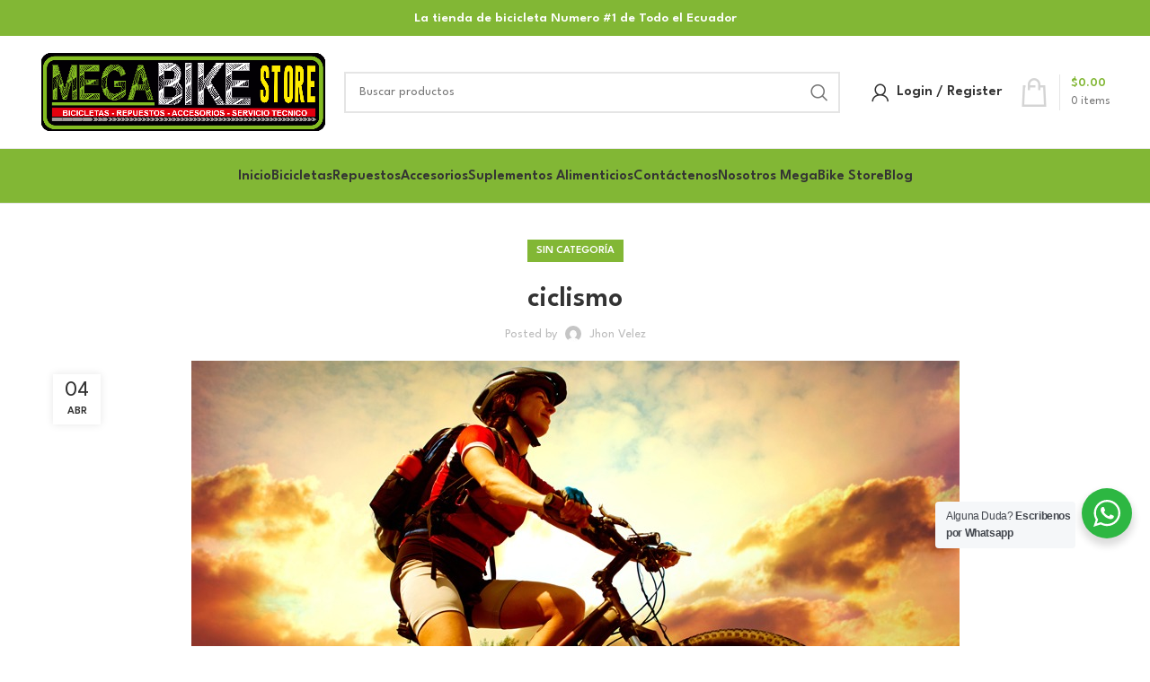

--- FILE ---
content_type: text/html; charset=UTF-8
request_url: https://megabikestore.ec/ciclismo/
body_size: 38844
content:
<!DOCTYPE html>
<html lang="es">
<head>
	<meta charset="UTF-8">
	<link rel="profile" href="https://gmpg.org/xfn/11">
	<link rel="pingback" href="https://megabikestore.ec/xmlrpc.php">

			<script>window.MSInputMethodContext && document.documentMode && document.write('<script src="https://megabikestore.ec/wp-content/themes/woodmart/js/libs/ie11CustomProperties.min.js"><\/script>');</script>
		<meta name='robots' content='index, follow, max-image-preview:large, max-snippet:-1, max-video-preview:-1' />

	<!-- This site is optimized with the Yoast SEO Premium plugin v20.0 (Yoast SEO v26.5) - https://yoast.com/wordpress/plugins/seo/ -->
	<title>ciclismo - MegaBike Store</title><style id="rocket-critical-css">:root{--wp-admin-theme-color:#3858e9;--wp-admin-theme-color--rgb:56,88,233;--wp-admin-theme-color-darker-10:#2145e6;--wp-admin-theme-color-darker-10--rgb:33.0384615385,68.7307692308,230.4615384615;--wp-admin-theme-color-darker-20:#183ad6;--wp-admin-theme-color-darker-20--rgb:23.6923076923,58.1538461538,214.3076923077;--wp-admin-border-width-focus:2px}:root{--wp-block-synced-color:#7a00df;--wp-block-synced-color--rgb:122,0,223;--wp-bound-block-color:var(--wp-block-synced-color);--wp-editor-canvas-background:#ddd;--wp-admin-theme-color:#007cba;--wp-admin-theme-color--rgb:0,124,186;--wp-admin-theme-color-darker-10:#006ba1;--wp-admin-theme-color-darker-10--rgb:0,107,160.5;--wp-admin-theme-color-darker-20:#005a87;--wp-admin-theme-color-darker-20--rgb:0,90,135;--wp-admin-border-width-focus:2px}:root{--wp-block-synced-color:#7a00df;--wp-block-synced-color--rgb:122,0,223;--wp-bound-block-color:var(--wp-block-synced-color);--wp-editor-canvas-background:#ddd;--wp-admin-theme-color:#007cba;--wp-admin-theme-color--rgb:0,124,186;--wp-admin-theme-color-darker-10:#006ba1;--wp-admin-theme-color-darker-10--rgb:0,107,160.5;--wp-admin-theme-color-darker-20:#005a87;--wp-admin-theme-color-darker-20--rgb:0,90,135;--wp-admin-border-width-focus:2px}:root{--wp-block-synced-color:#7a00df;--wp-block-synced-color--rgb:122,0,223;--wp-bound-block-color:var(--wp-block-synced-color);--wp-editor-canvas-background:#ddd;--wp-admin-theme-color:#007cba;--wp-admin-theme-color--rgb:0,124,186;--wp-admin-theme-color-darker-10:#006ba1;--wp-admin-theme-color-darker-10--rgb:0,107,160.5;--wp-admin-theme-color-darker-20:#005a87;--wp-admin-theme-color-darker-20--rgb:0,90,135;--wp-admin-border-width-focus:2px}:root{--wp-block-synced-color:#7a00df;--wp-block-synced-color--rgb:122,0,223;--wp-bound-block-color:var(--wp-block-synced-color);--wp-editor-canvas-background:#ddd;--wp-admin-theme-color:#007cba;--wp-admin-theme-color--rgb:0,124,186;--wp-admin-theme-color-darker-10:#006ba1;--wp-admin-theme-color-darker-10--rgb:0,107,160.5;--wp-admin-theme-color-darker-20:#005a87;--wp-admin-theme-color-darker-20--rgb:0,90,135;--wp-admin-border-width-focus:2px}.wa__btn_popup,.wa__btn_popup *,.wa__btn_popup :before,.wa__btn_popup :after,.wa__popup_chat_box,.wa__popup_chat_box *,.wa__popup_chat_box :before,.wa__popup_chat_box :after{box-sizing:border-box;-webkit-box-sizing:border-box;-moz-box-sizing:border-box}.wa__stt_online{background:#2DB742;backface-visibility:hidden;will-change:transform}.wa__stt_online:before{content:'';background:rgba(0,0,0,0.2);position:absolute;left:0;top:0;z-index:-1;width:100%;height:100%;opacity:0;will-change:opacity}.wa__popup_chat_box{font-family:Arial,Helvetica,sans-serif;width:351px;border-radius:5px 5px 8px 8px;-webkit-border-radius:5px 5px 8px 8px;-moz-border-radius:5px 5px 8px 8px;position:fixed;overflow:hidden;box-shadow:0px 10px 10px 4px rgba(0,0,0,0.04);-webkit-box-shadow:0px 10px 10px 4px rgba(0,0,0,0.04);-moz-box-shadow:0px 10px 10px 4px rgba(0,0,0,0.04);bottom:102px;right:25px;z-index:998;opacity:0;visibility:hidden;-ms-transform:translate(0,50px);transform:translate(0,50px);-webkit-transform:translate(0,50px);-moz-transform:translate(0,50px);will-change:transform,visibility,opacity;max-width:calc(100% - 50px)}.wa__popup_chat_box .wa__popup_heading{position:relative;padding:15px 43px 17px 74px;color:#d9ebc6;background:#2db742}.wa__popup_chat_box .wa__popup_heading:before{content:'';background:url(https://megabikestore.ec/wp-content/plugins/whatsapp-for-wordpress/assets/img/whatsapp_logo.svg) center top no-repeat;background-size:33px;display:block;width:55px;height:33px;position:absolute;top:20px;left:12px}.wa__popup_chat_box .wa__popup_heading .wa__popup_title{padding-top:2px;padding-bottom:3;color:#ffffff;font-size:18px;line-height:24px}.wa__popup_chat_box .wa__popup_heading .wa__popup_intro{padding-top:4px;font-size:12px;line-height:20px}.wa__popup_chat_box .wa__popup_notice{font-size:11px;color:#a5abb7;font-weight:500;padding:0 3px}.wa__popup_chat_box .wa__popup_content{background:#ffffff;padding:13px 20px 21px 19px;text-align:center}.wa__popup_chat_box .wa__popup_content_left{text-align:left}.wa__popup_chat_box .wa__popup_avatar{position:absolute;overflow:hidden;border-radius:50%;-webkit-border-radius:50%;-moz-border-radius:50%;left:12px;top:12px}.wa__popup_chat_box .wa__popup_avatar.nta-default-avt{border-radius:unset;-webkit-border-radius:unset;-moz-border-radius:unset}.wa__popup_chat_box .wa__stt{padding:13px 40px 12px 74px;position:relative;text-decoration:none;display:table;width:100%;border-left:2px solid #2db742;background:#f5f7f9;border-radius:2px 4px 2px 4px;-webkit-border-radius:2px 4px 2px 4px;-moz-border-radius:2px 4px 2px 4px}.wa__popup_chat_box .wa__stt:after{content:'';background:url(https://megabikestore.ec/wp-content/plugins/whatsapp-for-wordpress/assets/img/whatsapp_logo_green.svg) 0 0 no-repeat;position:absolute;right:14px;top:26px;width:20px;height:20px;background-size:100% 100%;-webkit-background-size:100% 100%;-moz-background-size:100% 100%}.wa__popup_content_list .wa__popup_content_item{margin:14px 0 0;transform:translate(0,20px);-webkit-transform:translate(0,20px);-moz-transform:translate(0,20px);will-change:opacity,transform;opacity:0}.wa__popup_content_list .wa__popup_content_item .wa__member_name{font-size:14px;color:#363c47;line-height:1.188em!important}.wa__popup_content_list .wa__popup_content_item .wa__member_duty{font-size:11px;color:#989b9f;padding:2px 0 0;line-height:1.125em!important}.wa__popup_content_list .wa__popup_content_item .wa__popup_txt{display:table-cell;vertical-align:middle;min-height:48px;height:48px}.wa__btn_popup{position:fixed;right:30px;bottom:30px;font-family:Arial,Helvetica,sans-serif;z-index:999}.wa__btn_popup .wa__btn_popup_icon{width:56px;height:56px;background:#2db742;border-radius:50%;-webkit-border-radius:50%;-moz-border-radius:50%;box-shadow:0px 6px 8px 2px rgba(0,0,0,0.14);-webkit-box-shadow:0px 6px 8px 2px rgba(0,0,0,0.14);-moz-box-shadow:0px 6px 8px 2px rgba(0,0,0,0.14)}.wa__btn_popup .wa__btn_popup_icon:before{content:'';position:absolute;z-index:1;width:100%;height:100%;left:0;top:0;background:transparent url(https://megabikestore.ec/wp-content/plugins/whatsapp-for-wordpress/assets/img/whatsapp_logo.svg) center center no-repeat;background-size:30px auto;-webkit-background-size:30px auto;-moz-background-size:30px auto}.wa__btn_popup .wa__btn_popup_icon:after{content:'';opacity:0;position:absolute;z-index:2;width:100%;height:100%;left:0;top:0;background:transparent url(https://megabikestore.ec/wp-content/plugins/whatsapp-for-wordpress/assets/img/x_icon.svg) center center no-repeat;background-size:14px auto;-webkit-background-size:14px auto;-moz-background-size:14px auto;-ms-transform:scale(0) rotate(-360deg);transform:scale(0) rotate(-360deg);-webkit-transform:scale(0) rotate(-360deg);-moz-transform:scale(0) rotate(-360deg)}.wa__btn_popup .wa__btn_popup_txt{position:absolute;width:156px;right:100%;background-color:#f5f7f9;font-size:12px;color:#43474e;top:15px;padding:7px 0 7px 12px;margin-right:7px;letter-spacing:-0.03em;border-radius:4px;-webkit-border-radius:4px;-moz-border-radius:4px}.container{width:100%;padding-right:15px;padding-left:15px;margin-right:auto;margin-left:auto}.row{display:flex;flex-wrap:wrap;margin-right:-15px;margin-left:-15px}.col-12,.col-lg-12,.col-md-12{position:relative;width:100%;min-height:1px;padding-right:15px;padding-left:15px}.col-12{flex:0 0 100%;max-width:100%}@media (min-width:769px){.col-md-12{flex:0 0 100%;max-width:100%}}@media (min-width:1025px){.col-lg-12{flex:0 0 100%;max-width:100%}}.align-items-start{align-items:flex-start!important}:root{--wd-text-line-height:1.6;--wd-brd-radius:.001px;--wd-form-height:42px;--wd-form-color:inherit;--wd-form-placeholder-color:inherit;--wd-form-bg:transparent;--wd-form-brd-color:rgba(0,0,0,0.1);--wd-form-brd-color-focus:rgba(0,0,0,0.15);--wd-form-chevron:url([data-uri]);--btn-height:42px;--btn-transform:uppercase;--btn-font-weight:600;--btn-font-family:inherit;--btn-font-style:unset;--wd-main-bgcolor:#fff;--wd-scroll-w:.001px;--wd-admin-bar-h:.001px;--wd-tags-mb:20px;--wd-block-spacing:20px;--wd-header-banner-mt:.001px;--wd-sticky-nav-w:.001px;--color-white:#fff;--color-gray-100:#f7f7f7;--color-gray-200:#f1f1f1;--color-gray-300:#bbb;--color-gray-400:#a5a5a5;--color-gray-500:#777;--color-gray-600:#666;--color-gray-700:#555;--color-gray-800:#333;--color-gray-900:#242424;--bgcolor-white-rgb:255,255,255;--bgcolor-white:#fff;--bgcolor-gray-100:#f7f7f7;--bgcolor-gray-200:#f7f7f7;--bgcolor-gray-300:#f1f1f1;--bgcolor-gray-400:rgba(187,187,187,0.4);--brdcolor-gray-200:rgba(0,0,0,0.075);--brdcolor-gray-300:rgba(0,0,0,0.105);--brdcolor-gray-400:rgba(0,0,0,0.12);--brdcolor-gray-500:rgba(0,0,0,0.2)}html,body,div,span,h1,p,a,img,strong,ul,li,form,label,article,figure,header,time{margin:0;padding:0;border:0;vertical-align:baseline;font:inherit;font-size:100%}*,*:before,*:after{-webkit-box-sizing:border-box;-moz-box-sizing:border-box;box-sizing:border-box}html{line-height:1;-webkit-text-size-adjust:100%;font-family:sans-serif;overflow-x:hidden}ul{list-style:none;margin-bottom:var(--list-mb);padding-left:var(--li-pl);--list-mb:20px;--li-mb:10px;--li-pl:17px}a img{border:none}article,figure,header{display:block}a,button,input{touch-action:manipulation}button,input{margin:0;color:inherit;font:inherit}button{overflow:visible}button{-webkit-appearance:button}button::-moz-focus-inner,input::-moz-focus-inner{padding:0;border:0;padding:0;border:0}body{margin:0;background-color:#fff;color:var(--wd-text-color);text-rendering:optimizeLegibility;font-weight:var(--wd-text-font-weight);font-style:var(--wd-text-font-style);font-size:var(--wd-text-font-size);font-family:var(--wd-text-font);-webkit-font-smoothing:antialiased;-moz-osx-font-smoothing:grayscale;line-height:var(--wd-text-line-height);--wd-header-h:calc(var(--wd-top-bar-h) + var(--wd-header-general-h) + var(--wd-header-bottom-h));--wd-header-sticky-h:calc(var(--wd-top-bar-sticky-h) + var(--wd-header-general-sticky-h) + var(--wd-header-bottom-sticky-h) + var(--wd-header-clone-h))}@supports (overflow:clip){body{overflow:clip}}p{margin-bottom:var(--wd-tags-mb)}a{color:var(--wd-link-color);text-decoration:none}label{display:block;margin-bottom:5px;color:var(--wd-title-color);vertical-align:middle;font-weight:400}.required{border:none;color:#E01020;font-size:16px;line-height:1}strong{font-weight:600}img{max-width:100%;height:auto;border:0;vertical-align:middle}svg:not(:root){overflow:hidden}h1{font-size:28px}h1,.title{display:block;margin-bottom:var(--wd-tags-mb);color:var(--wd-title-color);text-transform:var(--wd-title-transform);font-weight:var(--wd-title-font-weight);font-style:var(--wd-title-font-style);font-family:var(--wd-title-font);line-height:1.4}.wd-entities-title{display:block;color:var(--wd-entities-title-color);word-wrap:break-word;font-weight:var(--wd-entities-title-font-weight);font-style:var(--wd-entities-title-font-style);font-family:var(--wd-entities-title-font);text-transform:var(--wd-entities-title-transform);line-height:1.4}li{margin-bottom:var(--li-mb)}li:last-child{margin-bottom:0}li>ul{margin-top:var(--li-mb);margin-bottom:0}ul{list-style:disc}.wd-sub-menu,.wd-sub-menu ul,.wd-nav{list-style:none;--li-pl:0}.wd-sub-menu,.wd-sub-menu ul,.wd-nav{--list-mb:0;--li-mb:0}.text-center{--content-align:center;--text-align:center;text-align:center}[class*="color-scheme-light"]{--color-white:#000;--color-gray-100:rgba(255,255,255,0.1);--color-gray-200:rgba(255,255,255,0.2);--color-gray-300:rgba(255,255,255,0.5);--color-gray-400:rgba(255,255,255,0.6);--color-gray-500:rgba(255,255,255,0.7);--color-gray-600:rgba(255,255,255,0.8);--color-gray-700:rgba(255,255,255,0.9);--color-gray-800:#fff;--color-gray-900:#fff;--bgcolor-white-rgb:0,0,0;--bgcolor-white:#0f0f0f;--bgcolor-gray-100:#0a0a0a;--bgcolor-gray-200:#121212;--bgcolor-gray-300:#141414;--bgcolor-gray-400:#171717;--brdcolor-gray-200:rgba(255,255,255,0.1);--brdcolor-gray-300:rgba(255,255,255,0.15);--brdcolor-gray-400:rgba(255,255,255,0.25);--brdcolor-gray-500:rgba(255,255,255,0.3);--wd-text-color:rgba(255,255,255,0.8);--wd-title-color:#fff;--wd-widget-title-color:var(--wd-title-color);--wd-entities-title-color:#fff;--wd-entities-title-color-hover:rgba(255,255,255,0.8);--wd-link-color:rgba(255,255,255,0.9);--wd-link-color-hover:#fff;--wd-form-brd-color:rgba(255,255,255,0.2);--wd-form-brd-color-focus:rgba(255,255,255,0.3);--wd-form-placeholder-color:rgba(255,255,255,0.6);--wd-form-chevron:url([data-uri]);--wd-main-bgcolor:#1a1a1a;color:var(--wd-text-color)}.color-scheme-dark{--color-white:#fff;--color-gray-100:#f7f7f7;--color-gray-200:#f1f1f1;--color-gray-300:#bbb;--color-gray-400:#a5a5a5;--color-gray-500:#777;--color-gray-600:#666;--color-gray-700:#555;--color-gray-800:#333;--color-gray-900:#242424;--bgcolor-white-rgb:255,255,255;--bgcolor-white:#fff;--bgcolor-gray-100:#f7f7f7;--bgcolor-gray-200:#f7f7f7;--bgcolor-gray-300:#f1f1f1;--bgcolor-gray-400:rgba(187,187,187,0.4);--brdcolor-gray-200:rgba(0,0,0,0.075);--brdcolor-gray-300:rgba(0,0,0,0.105);--brdcolor-gray-400:rgba(0,0,0,0.12);--brdcolor-gray-500:rgba(0,0,0,0.2);--wd-text-color:#777;--wd-title-color:#242424;--wd-entities-title-color:#333;--wd-entities-title-color-hover:rgba(51,51,51,0.65);--wd-link-color:#333;--wd-link-color-hover:#242424;--wd-form-brd-color:rgba(0,0,0,0.1);--wd-form-brd-color-focus:rgba(0,0,0,0.15);--wd-form-placeholder-color:#777;color:var(--wd-text-color)}.wd-fill{position:absolute;top:0;right:0;bottom:0;left:0}.set-cont-mb-s{--wd-tags-mb:10px}.reset-last-child>*:last-child{margin-bottom:0}@keyframes wd-fadeIn{from{opacity:0}to{opacity:1}}input[type='text'],input[type='password']{-webkit-appearance:none;-moz-appearance:none;appearance:none}input[type='text'],input[type='password']{padding:0 15px;max-width:100%;width:100%;height:var(--wd-form-height);border:var(--wd-form-brd-width) solid var(--wd-form-brd-color);border-radius:var(--wd-form-brd-radius);background-color:var(--wd-form-bg);box-shadow:none;color:var(--wd-form-color);vertical-align:middle;font-size:14px}::-webkit-input-placeholder{color:var(--wd-form-placeholder-color)}::-moz-placeholder{color:var(--wd-form-placeholder-color)}:-moz-placeholder{color:var(--wd-form-placeholder-color)}input[type="checkbox"]{box-sizing:border-box;margin-top:0;padding:0;vertical-align:middle;margin-inline-end:5px}input:-webkit-autofill{border-color:var(--wd-form-brd-color);-webkit-box-shadow:0 0 0 1000px var(--wd-form-bg) inset;-webkit-text-fill-color:var(--wd-form-color)}.wd-scroll-content{overflow:hidden;overflow-y:auto;-webkit-overflow-scrolling:touch;max-height:50vh;scrollbar-width:thin}.wd-dropdown{position:absolute;top:100%;left:0;z-index:380;margin-top:15px;margin-right:0;margin-left:calc(var(--nav-gap, .001px) / 2 * -1);background-color:var(--bgcolor-white);background-position:bottom right;background-clip:border-box;background-repeat:no-repeat;box-shadow:0 0 3px rgba(0,0,0,0.15);text-align:left;border-radius:var(--wd-brd-radius);visibility:hidden;opacity:0;transform:translateY(15px) translateZ(0)}.wd-dropdown:after{content:"";position:absolute;right:0;bottom:100%;left:0;height:15px}.wd-dropdown-menu{min-height:min(var(--wd-dropdown-height),var(--wd-content-h, var(--wd-dropdown-height)));width:var(--wd-dropdown-width);background-image:var(--wd-dropdown-bg-img)}.wd-dropdown-menu.wd-design-default{padding:12px 20px;--wd-dropdown-width:220px}.wd-dropdown-menu.wd-design-default>.container{padding:0;width:auto}.wd-dropdown-menu.wd-design-default .wd-dropdown{top:0;left:100%;padding:12px 20px;width:var(--wd-dropdown-width);margin:0 0 0 20px}.wd-dropdown-menu.wd-design-default .wd-dropdown:after{top:0;right:100%;bottom:0;left:auto;width:20px;height:auto}.wd-dropdown-menu.wd-design-default .menu-item-has-children>a:after{margin-left:auto;color:rgba(82,82,82,0.45);font-weight:600;font-size:55%;line-height:1;font-family:"woodmart-font";content:"\f113"}.wd-side-hidden{position:fixed;top:var(--wd-admin-bar-h);bottom:0;z-index:500;overflow:hidden;overflow-y:auto;-webkit-overflow-scrolling:touch;width:340px;background-color:var(--bgcolor-white)}.wd-side-hidden.wd-left{right:auto;left:0;transform:translate3d(-100%,0,0)}.wd-side-hidden.wd-right{right:0;left:auto;transform:translate3d(100%,0,0)}.wd-sub-menu{--sub-menu-color:#848484;--sub-menu-color-hover:var(--wd-primary-color)}.wd-sub-menu li{position:relative}.wd-sub-menu li>a{position:relative;display:flex;align-items:center;padding-top:8px;padding-bottom:8px;color:var(--sub-menu-color);font-size:14px;line-height:1.3}.wd-nav{--nav-gap:20px;display:inline-flex;flex-wrap:wrap;justify-content:var(--text-align);text-align:left;gap:1px var(--nav-gap)}.wd-nav>li{position:relative}.wd-nav>li>a{position:relative;display:flex;align-items:center;flex-direction:row;text-transform:uppercase;font-weight:600;font-size:13px;line-height:1.2}.wd-nav.wd-gap-m{--nav-gap:30px}.wd-nav-opener{position:relative;z-index:1;display:inline-flex;flex:0 0 auto;align-items:center;justify-content:center;width:50px;color:var(--color-gray-900);backface-visibility:hidden;-webkit-backface-visibility:hidden}.wd-nav-opener:after{font-weight:400;font-size:12px;content:"\f113";font-family:"woodmart-font"}.wd-nav[class*="wd-style-"]{--nav-color:#333;--nav-color-hover:rgba(51,51,51,0.7);--nav-color-active:rgba(51,51,51,0.7);--nav-chevron-color:rgba(82, 82, 82, .45)}.wd-nav[class*="wd-style-"]>li>a{color:var(--nav-color)}.wd-nav.wd-style-default{--nav-color-hover:var(--wd-primary-color);--nav-color-active:var(--wd-primary-color)}.wd-close-side{position:fixed;z-index:400;visibility:hidden;background-color:rgba(0,0,0,0.7);opacity:0}.wd-action-btn{display:inline-flex;vertical-align:middle;--action-btn-color:var(--color-gray-800);--action-btn-hover-color:var(--color-gray-500)}.wd-action-btn>a{display:inline-flex;align-items:center;justify-content:center;color:var(--action-btn-color)}.wd-action-btn>a:before{font-family:"woodmart-font"}.wd-action-btn>a:after{position:absolute;top:calc(50% - .5em);left:0;opacity:0;content:"";display:inline-block;width:1em;height:1em;border:1px solid rgba(0,0,0,0);border-left-color:var(--color-gray-900);border-radius:50%;vertical-align:middle}.wd-action-btn.wd-style-text>a{position:relative;font-weight:600;line-height:1}.wd-action-btn.wd-style-text>a:before{margin-inline-end:.3em;font-size:110%;font-weight:400}.wd-cross-icon>a:before{content:"\f112"}.wd-heading{display:flex;flex:0 0 auto;align-items:center;justify-content:flex-end;gap:10px;padding:20px 15px;border-bottom:1px solid var(--brdcolor-gray-300)}.wd-heading .title{flex:1 1 auto;margin-bottom:0;font-size:130%}.wd-heading .wd-action-btn{flex:0 0 auto}.wd-heading .wd-action-btn.wd-style-text>a{height:25px}.widget{margin-bottom:30px;padding-bottom:30px;border-bottom:1px solid var(--brdcolor-gray-300)}.widget:last-child{margin-bottom:0;padding-bottom:0;border-bottom:none}.website-wrapper{position:relative;background-color:var(--wd-main-bgcolor)}.main-page-wrapper{margin-top:-40px;padding-top:40px;min-height:50vh;background-color:var(--wd-main-bgcolor)}.site-content{margin-bottom:40px}.btn.btn-color-primary{color:#fff;background-color:var(--wd-primary-color)}.btn-style-link.btn-color-primary{color:var(--color-gray-800);border-color:var(--wd-primary-color)}.btn.btn-style-link{min-height:unset;padding:0;border-width:2px;border-style:solid;border-top:none;border-right:none;border-left:none;background-color:transparent!important}@media (min-width:1025px){.wd-scroll{--scrollbar-track-bg:rgba(0,0,0,0.05);--scrollbar-thumb-bg:rgba(0,0,0,0.12)}.wd-scroll ::-webkit-scrollbar{width:5px}.wd-scroll ::-webkit-scrollbar-track{background-color:var(--scrollbar-track-bg)}.wd-scroll ::-webkit-scrollbar-thumb{background-color:var(--scrollbar-thumb-bg)}}@media (max-width:1024px){@supports not (overflow:clip){body{overflow:hidden}}.wd-side-hidden{width:300px;z-index:99999}.wd-close-side{top:-150px}}.post-single-page{text-align:center}.post-single-page .post-title{margin-bottom:10px;font-size:32px;line-height:1.2}.post-single-page .entry-header{position:relative}.post-single-page .entry-header img{border-radius:var(--wd-brd-radius)}.post-single-page .meta-post-categories{margin-top:0;margin-bottom:15px}.post-single-page .wd-entry-meta{margin-bottom:20px;margin-right:0}.post-single-page.has-post-thumbnail .article-inner>.entry-header{margin-bottom:30px}@media (max-width:1024px){.post-single-page .post-title{font-size:28px}}@media (max-width:768.98px){.post-single-page .post-title{font-size:24px;line-height:1.4}}@media (max-width:576px){.post-single-page .post-title{font-size:20px}}.entry-meta-list{list-style:none;--li-pl:0;--list-mb:0;--li-mb:0}.wd-entry-meta{display:inline-block;margin-bottom:10px;margin-right:10px;vertical-align:middle;font-weight:400;font-size:0}.wd-entry-meta .meta-author{font-size:14px}.wd-entry-meta .meta-author .avatar{display:inline-block;margin:0 5px;width:18px;height:18px;border-radius:50%;vertical-align:top}.wd-entry-meta .meta-author a{text-transform:capitalize}.entry-meta-list li{display:inline-block;margin-right:10px;color:var(--color-gray-300);vertical-align:middle;line-height:1.4}.entry-meta-list li a{color:inherit}.entry-meta-list li.modified-date,.entry-meta-list li:last-child{margin-right:0}.wd-post-date.wd-style-with-bg{position:absolute;top:15px;left:15px;z-index:2;display:inline-block;min-width:53px;border-radius:calc(var(--wd-brd-radius) / 1.5);background-color:var(--bgcolor-white);box-shadow:0 0 9px rgba(0,0,0,0.1);color:var(--color-gray-800);text-align:center;line-height:1}.wd-post-date.wd-style-with-bg>span{display:block}.wd-post-date.wd-style-with-bg .post-date-day{padding-top:6px;padding-bottom:4px;font-size:24px}.wd-post-date.wd-style-with-bg .post-date-month{padding-top:2px;padding-bottom:8px;text-transform:uppercase;font-weight:600;font-size:12px}.wd-post-cat.wd-style-with-bg{display:inline-block;overflow:hidden;padding-right:10px;padding-left:10px;height:25px;border-radius:calc(var(--wd-brd-radius) / 1.5);background-color:var(--wd-primary-color);color:#fff;line-height:25px}.wd-post-cat.wd-style-with-bg>a{display:inline-block;color:#fff;vertical-align:top;text-transform:uppercase;font-weight:600;font-size:12px}@media (max-width:576px){.wd-entry-meta .meta-author{font-size:0}.wd-entry-meta .meta-author a{font-size:14px}.wd-post-date{top:10px;left:10px}}.amount{color:var(--wd-primary-color);font-weight:600}.woocommerce-notices-wrapper:empty{display:none}.whb-header{margin-bottom:40px}.whb-flex-row{display:flex;flex-direction:row;flex-wrap:nowrap;justify-content:space-between}.whb-column{display:flex;align-items:center;flex-direction:row;max-height:inherit}.whb-col-left,.whb-mobile-left{justify-content:flex-start;margin-left:-10px}.whb-col-right,.whb-mobile-right{justify-content:flex-end;margin-right:-10px}.whb-col-mobile{flex:1 1 auto;justify-content:center;margin-right:-10px;margin-left:-10px}.whb-flex-flex-middle .whb-col-center{flex:1 1 0%}.whb-general-header .whb-mobile-left,.whb-general-header .whb-mobile-right{flex:1 1 0%}.whb-main-header{position:relative;top:0;right:0;left:0;z-index:390;backface-visibility:hidden;-webkit-backface-visibility:hidden}.whb-color-dark:not(.whb-with-bg){background-color:#fff}.wd-header-nav,.site-logo{padding-right:10px;padding-left:10px}.wd-header-nav{flex:1 1 auto}.wd-nav-main:not(.wd-offsets-calculated) .wd-dropdown:not(.wd-design-default){opacity:0}.wd-nav-main>li>a{height:40px;font-weight:var(--wd-header-el-font-weight);font-style:var(--wd-header-el-font-style);font-size:var(--wd-header-el-font-size);font-family:var(--wd-header-el-font);text-transform:var(--wd-header-el-transform)}.site-logo{max-height:inherit}.wd-logo{max-height:inherit}.wd-logo img{padding-top:5px;padding-bottom:5px;max-height:inherit;transform:translateZ(0);backface-visibility:hidden;-webkit-backface-visibility:hidden;perspective:800px}.wd-header-mobile-nav .wd-tools-icon:before{content:"\f15a";font-family:"woodmart-font"}.mobile-nav .searchform{--wd-form-brd-width:0;--wd-form-bg:transparent;--wd-form-color:var(--color-gray-500);--wd-form-placeholder-color:var(--color-gray-500);z-index:2;box-shadow:0 -1px 9px rgba(0,0,0,0.17)}.mobile-nav .searchform input[type="text"]{padding-right:50px;padding-left:20px;height:70px;font-weight:600}.mobile-nav .wd-dropdown-results{position:static}.wd-nav-mobile{display:flex;display:none;margin-right:0;margin-left:0;animation:wd-fadeIn 1s ease}.wd-nav-mobile>li{flex:1 1 100%;max-width:100%;width:100%}.wd-nav-mobile>li>a{color:var(--color-gray-800)}.wd-nav-mobile li{display:flex;flex-wrap:wrap}.wd-nav-mobile li a{flex:1 1 0%;padding:5px 20px;min-height:50px;border-bottom:1px solid var(--brdcolor-gray-300)}.wd-nav-mobile li.menu-item-has-children>a:after{content:none}.wd-nav-mobile li.menu-item-has-children:not(.menu-item-has-block)>a{margin-right:-50px;padding-right:55px}.wd-nav-mobile .wd-with-icon>a:before{margin-right:7px;font-weight:400;font-family:"woodmart-font"}.wd-nav-mobile .menu-item-account>a:before{content:"\f124"}.wd-nav-mobile ul{display:none;flex:1 1 100%;order:3}.wd-nav-mobile.wd-active{display:block}.mobile-nav .wd-nav-opener{border-left:1px solid var(--brdcolor-gray-300)}@media (min-width:1025px){.whb-hidden-lg{display:none}}@media (max-width:1024px){.whb-visible-lg,.whb-hidden-mobile{display:none}}.wd-tools-element{position:relative;--wd-count-size:15px;--wd-header-el-color:#333;--wd-header-el-color-hover:rgba(51,51,51,.6)}.wd-tools-element>a{display:flex;align-items:center;justify-content:center;height:40px;color:var(--wd-header-el-color);line-height:1;padding-right:10px;padding-left:10px}.wd-tools-element .wd-tools-icon{position:relative;display:flex;align-items:center;justify-content:center;font-size:0}.wd-tools-element .wd-tools-icon:before{font-size:20px}.wd-tools-element .wd-tools-text{margin-inline-start:8px;text-transform:var(--wd-header-el-transform);white-space:nowrap;font-weight:var(--wd-header-el-font-weight);font-style:var(--wd-header-el-font-style);font-size:var(--wd-header-el-font-size);font-family:var(--wd-header-el-font)}.wd-tools-element .wd-tools-count{z-index:1;width:var(--wd-count-size);height:var(--wd-count-size);border-radius:50%;text-align:center;letter-spacing:0;font-weight:400;line-height:var(--wd-count-size)}.wd-header-text,.whb-column>.wd-social-icons{padding-right:10px;padding-left:10px}.wd-header-text{flex:1 1 auto}.whb-top-bar .wd-header-text{font-size:12px;line-height:1.2}.whb-color-light .wd-header-text{--color-white:#000;--color-gray-100:rgba(255,255,255,0.1);--color-gray-200:rgba(255,255,255,0.2);--color-gray-300:rgba(255,255,255,0.5);--color-gray-400:rgba(255,255,255,0.6);--color-gray-500:rgba(255,255,255,0.7);--color-gray-600:rgba(255,255,255,0.8);--color-gray-700:rgba(255,255,255,0.9);--color-gray-800:#fff;--color-gray-900:#fff;--bgcolor-white-rgb:0,0,0;--bgcolor-white:#0f0f0f;--bgcolor-gray-100:#0a0a0a;--bgcolor-gray-200:#121212;--bgcolor-gray-300:#141414;--bgcolor-gray-400:#171717;--brdcolor-gray-200:rgba(255,255,255,0.1);--brdcolor-gray-300:rgba(255,255,255,0.15);--brdcolor-gray-400:rgba(255,255,255,0.25);--brdcolor-gray-500:rgba(255,255,255,0.3);--wd-text-color:rgba(255,255,255,0.8);--wd-title-color:#fff;--wd-widget-title-color:var(--wd-title-color);--wd-entities-title-color:#fff;--wd-entities-title-color-hover:rgba(255,255,255,0.8);--wd-link-color:rgba(255,255,255,0.9);--wd-link-color-hover:#fff;--wd-form-brd-color:rgba(255,255,255,0.2);--wd-form-brd-color-focus:rgba(255,255,255,0.3);--wd-form-placeholder-color:rgba(255,255,255,0.6);--wd-form-chevron:url([data-uri]);--wd-main-bgcolor:#1a1a1a;color:var(--wd-text-color)}.wd-social-icons{font-size:0}[class*="wd-header-search-form"]{padding-right:10px;padding-left:10px;flex:1 1 auto}[class*="wd-header-search-form"] input[type='text']{min-width:290px}.wd-dropdown-results{margin-top:0!important;overflow:hidden;right:calc((var(--wd-form-brd-radius) / 1.5));left:calc((var(--wd-form-brd-radius) / 1.5))}.wd-dropdown-results:after{width:auto!important;height:auto!important}.search-results-wrapper{position:relative}.searchform{position:relative;--wd-search-btn-w:var(--wd-form-height);--wd-form-height:46px}.searchform input[type="text"]{padding-right:var(--wd-search-btn-w)}.searchform .searchsubmit{position:absolute;top:0;right:0;bottom:0;padding:0;width:var(--wd-search-btn-w);min-height:unset;border:none;background-color:transparent;box-shadow:none;color:var(--wd-form-color);font-weight:400;font-size:0}.searchform .searchsubmit:after{font-size:calc(var(--wd-form-height) / 2.3);content:"\f130";font-family:"woodmart-font"}.searchform .searchsubmit:before{position:absolute;top:50%;left:50%;margin-top:calc((var(--wd-form-height) / 2.5) / -2);margin-left:calc((var(--wd-form-height) / 2.5) / -2);opacity:0;content:"";display:inline-block;width:calc(var(--wd-form-height) / 2.5);height:calc(var(--wd-form-height) / 2.5);border:1px solid rgba(0,0,0,0);border-left-color:currentColor;border-radius:50%;vertical-align:middle}.login>*:last-child{margin-bottom:0}.login-form-footer{display:flex;align-items:center;flex-wrap:wrap;justify-content:space-between;gap:10px}.login-form-footer .lost_password{order:2;color:var(--wd-primary-color)}.login-form-footer .woocommerce-form-login__rememberme{order:1;margin-bottom:0}.wd-header-my-account .wd-tools-icon:before{content:"\f124";font-family:"woodmart-font"}.wd-header-cart.wd-design-3>a{height:auto}.wd-header-cart.wd-design-3 .wd-tools-icon:before{color:rgba(0,0,0,0.17);font-size:32px}.wd-header-cart.wd-design-3 .wd-tools-text{display:flex;flex-direction:column-reverse;margin-inline-start:12px;padding-inline-start:12px;border-inline-start:1px solid rgba(0,0,0,0.1)}.wd-header-cart.wd-design-3 .wd-cart-number{width:auto;height:auto;border-radius:0;color:#777;text-align:inherit;text-transform:none;font-weight:400;font-size:13px;line-height:20px}.wd-header-cart.wd-design-3 .wd-cart-number>span{display:inline-block}.wd-header-cart.wd-design-3 .wd-cart-subtotal{line-height:20px}.wd-header-cart.wd-design-3 .wd-cart-subtotal .amount{color:var(--wd-primary-color);font-weight:900;font-size:14px}.cart-widget-side{display:flex;flex-direction:column}.cart-widget-side .widget_shopping_cart{position:relative;flex:1 1 100%}.cart-widget-side .widget_shopping_cart_content{display:flex;flex:1 1 auto;flex-direction:column;height:100%}.wd-header-cart .wd-tools-icon:before{content:"\f105";font-family:"woodmart-font"}.wd-header-cart .wd-tools-icon.wd-icon-alt:before{content:"\f126";font-family:"woodmart-font"}.wd-header-cart .wd-cart-number>span{display:none}.wd-header-cart .wd-cart-subtotal .amount{color:inherit;font-weight:inherit;font-size:inherit}.wd-header-cart.wd-design-5:not(.wd-style-text){margin-inline-end:5px}.wd-header-cart.wd-design-5 .wd-tools-text{margin-inline-start:15px}.wd-header-cart.wd-design-5 .wd-cart-number{position:absolute;top:-5px;inset-inline-end:-9px;z-index:1;width:15px;height:15px;border-radius:50%;background-color:var(--wd-primary-color);color:#fff;text-align:center;letter-spacing:0;font-weight:400;font-size:9px;line-height:15px}.scrollToTop{position:fixed;right:20px;bottom:20px;z-index:350;display:flex;align-items:center;justify-content:center;width:50px;height:50px;border-radius:50%;background-color:rgba(var(--bgcolor-white-rgb),0.9);box-shadow:0 0 5px rgba(0,0,0,0.17);color:var(--color-gray-800);font-size:16px;opacity:0;backface-visibility:hidden;-webkit-backface-visibility:hidden;transform:translateX(100%)}.scrollToTop:after{content:"\f115";font-family:"woodmart-font"}@media (max-width:1024px){.scrollToTop{right:12px;bottom:12px;width:40px;height:40px;font-size:14px}}.login-form-side .woocommerce-notices-wrapper{padding:20px 15px 0 15px}.login-form-side .woocommerce-form-login{padding:20px 15px 15px 15px;border-bottom:1px solid var(--brdcolor-gray-300)}.login-form-side .login.hidden-form{display:none}.create-account-question{padding:20px 15px;border-bottom:1px solid var(--brdcolor-gray-300);text-align:center;--wd-tags-mb:15px}.create-account-question p{color:var(--color-gray-900);font-weight:600}.create-account-question:before{display:block;margin-bottom:15px;color:var(--color-gray-200);font-size:54px;line-height:1;content:"\f124";font-family:"woodmart-font"}:root{--wd-top-bar-h:40px;--wd-top-bar-sm-h:38px;--wd-top-bar-sticky-h:0.001px;--wd-header-general-h:125px;--wd-header-general-sm-h:75px;--wd-header-general-sticky-h:0.001px;--wd-header-bottom-h:60px;--wd-header-bottom-sm-h:0.001px;--wd-header-bottom-sticky-h:0.001px;--wd-header-clone-h:60px}.whb-header-bottom .wd-dropdown{margin-top:10px}.whb-header-bottom .wd-dropdown:after{height:20px}@media (min-width:1025px){.whb-top-bar-inner{height:40px;max-height:40px}.whb-general-header-inner{height:125px;max-height:125px}.whb-header-bottom-inner{height:60px;max-height:60px}}@media (max-width:1024px){.whb-top-bar-inner{height:38px;max-height:38px}.whb-general-header-inner{height:75px;max-height:75px}}.whb-top-bar{background-color:rgba(130,183,53,1)}.whb-general-header{border-color:rgba(232,232,232,1);border-bottom-width:1px;border-bottom-style:solid}.whb-header-bottom{background-color:rgba(130,183,53,1);border-color:rgba(232,232,232,1);border-bottom-width:1px;border-bottom-style:solid}@font-face{font-display:swap;font-weight:normal;font-style:normal;font-family:"woodmart-font";src:url("//megabikestore.ec/wp-content/themes/woodmart/fonts/woodmart-font-1-400.woff2?v=7.2.4") format("woff2")}:root{--wd-text-font:"League Spartan", Arial, Helvetica, sans-serif;--wd-text-font-weight:400;--wd-text-color:#777777;--wd-text-font-size:15px}:root{--wd-title-font:"League Spartan", Arial, Helvetica, sans-serif;--wd-title-font-weight:600;--wd-title-color:#242424}:root{--wd-entities-title-font:"League Spartan", Arial, Helvetica, sans-serif;--wd-entities-title-font-weight:600;--wd-entities-title-color:#333333;--wd-entities-title-color-hover:rgb(51 51 51 / 65%)}:root{--wd-alternative-font:"League Spartan", Arial, Helvetica, sans-serif}:root{--wd-widget-title-font:"League Spartan", Arial, Helvetica, sans-serif;--wd-widget-title-font-weight:600;--wd-widget-title-transform:uppercase;--wd-widget-title-color:#333;--wd-widget-title-font-size:16px}:root{--wd-header-el-font:"League Spartan", Arial, Helvetica, sans-serif;--wd-header-el-font-weight:600;--wd-header-el-transform:capitalize;--wd-header-el-font-size:16px}:root{--wd-primary-color:rgb(130,183,53)}:root{--wd-alternative-color:rgb(30,138,201)}:root{--wd-link-color:#333333;--wd-link-color-hover:#242424}:root{--btn-default-bgcolor:rgb(130,183,53)}:root{--btn-default-bgcolor-hover:rgb(130,183,53)}:root{--btn-accented-bgcolor:rgb(130,183,53)}:root{--btn-accented-bgcolor-hover:rgb(130,183,53)}:root{--notices-success-bg:#459647}:root{--notices-success-color:#fff}:root{--notices-warning-bg:#E0B252}:root{--notices-warning-color:#fff}:root{--wd-form-brd-radius:0px;--wd-form-brd-width:2px;--btn-default-color:#333;--btn-default-color-hover:#333;--btn-accented-color:#fff;--btn-accented-color-hover:#fff;--btn-default-brd-radius:0px;--btn-default-box-shadow:none;--btn-default-box-shadow-hover:none;--btn-default-box-shadow-active:none;--btn-default-bottom:0px;--btn-accented-brd-radius:0px;--btn-accented-box-shadow:none;--btn-accented-box-shadow-hover:none;--btn-accented-box-shadow-active:none;--btn-accented-bottom:0px;--wd-brd-radius:0px}.container{max-width:1222px}:root{--wd-container-w:1222px}.wa__btn_popup{bottom:50px!important}.scrollToTop{background-color:rgba(130,183,53,1)!important;border-bottom-style:solid!important}</style><link rel="preload" data-rocket-preload as="style" href="https://fonts.googleapis.com/css?family=League%20Spartan%3A400%2C600&#038;display=swap" /><link rel="stylesheet" href="https://fonts.googleapis.com/css?family=League%20Spartan%3A400%2C600&#038;display=swap" media="print" onload="this.media='all'" /><noscript><link rel="stylesheet" href="https://fonts.googleapis.com/css?family=League%20Spartan%3A400%2C600&#038;display=swap" /></noscript>
	<meta name="description" content="El ciclismo es la acción de montar una bicicleta ya sea para fines recreativo, como ejercicio o para competir en carreras, aprende más aquí." />
	<link rel="canonical" href="https://megabikestore.ec/ciclismo/" />
	<meta property="og:locale" content="es_ES" />
	<meta property="og:type" content="article" />
	<meta property="og:title" content="ciclismo" />
	<meta property="og:description" content="El ciclismo, es la acción de montar una bicicleta ya sea para fines recreativo, como ejercicio o para competir en carreras. Es un deporte, un pasatiempo y" />
	<meta property="og:url" content="https://megabikestore.ec/ciclismo/" />
	<meta property="og:site_name" content="MegaBike Store" />
	<meta property="article:published_time" content="2023-04-04T21:43:48+00:00" />
	<meta property="article:modified_time" content="2024-03-23T20:13:21+00:00" />
	<meta property="og:image" content="https://megabikestore.ec/wp-content/uploads/2023/04/ciclismo.jpg" />
	<meta property="og:image:width" content="855" />
	<meta property="og:image:height" content="481" />
	<meta property="og:image:type" content="image/jpeg" />
	<meta name="author" content="Jhon Velez" />
	<meta name="twitter:card" content="summary_large_image" />
	<meta name="twitter:label1" content="Escrito por" />
	<meta name="twitter:data1" content="Jhon Velez" />
	<meta name="twitter:label2" content="Tiempo de lectura" />
	<meta name="twitter:data2" content="6 minutos" />
	<script type="application/ld+json" class="yoast-schema-graph">{"@context":"https://schema.org","@graph":[{"@type":"Article","@id":"https://megabikestore.ec/ciclismo/#article","isPartOf":{"@id":"https://megabikestore.ec/ciclismo/"},"author":{"name":"Jhon Velez","@id":"https://megabikestore.ec/#/schema/person/7271ea4dfb0e9a42de4bac70fc8c8e05"},"headline":"ciclismo","datePublished":"2023-04-04T21:43:48+00:00","dateModified":"2024-03-23T20:13:21+00:00","mainEntityOfPage":{"@id":"https://megabikestore.ec/ciclismo/"},"wordCount":1190,"publisher":{"@id":"https://megabikestore.ec/#organization"},"image":{"@id":"https://megabikestore.ec/ciclismo/#primaryimage"},"thumbnailUrl":"https://megabikestore.ec/wp-content/uploads/2023/04/ciclismo.jpg","inLanguage":"es"},{"@type":"WebPage","@id":"https://megabikestore.ec/ciclismo/","url":"https://megabikestore.ec/ciclismo/","name":"ciclismo - MegaBike Store","isPartOf":{"@id":"https://megabikestore.ec/#website"},"primaryImageOfPage":{"@id":"https://megabikestore.ec/ciclismo/#primaryimage"},"image":{"@id":"https://megabikestore.ec/ciclismo/#primaryimage"},"thumbnailUrl":"https://megabikestore.ec/wp-content/uploads/2023/04/ciclismo.jpg","datePublished":"2023-04-04T21:43:48+00:00","dateModified":"2024-03-23T20:13:21+00:00","description":"El ciclismo es la acción de montar una bicicleta ya sea para fines recreativo, como ejercicio o para competir en carreras, aprende más aquí.","breadcrumb":{"@id":"https://megabikestore.ec/ciclismo/#breadcrumb"},"inLanguage":"es","potentialAction":[{"@type":"ReadAction","target":["https://megabikestore.ec/ciclismo/"]}]},{"@type":"ImageObject","inLanguage":"es","@id":"https://megabikestore.ec/ciclismo/#primaryimage","url":"https://megabikestore.ec/wp-content/uploads/2023/04/ciclismo.jpg","contentUrl":"https://megabikestore.ec/wp-content/uploads/2023/04/ciclismo.jpg","width":855,"height":481,"caption":"Ciclismo"},{"@type":"BreadcrumbList","@id":"https://megabikestore.ec/ciclismo/#breadcrumb","itemListElement":[{"@type":"ListItem","position":1,"name":"Portada","item":"https://megabikestore.ec/"},{"@type":"ListItem","position":2,"name":"ciclismo"}]},{"@type":"WebSite","@id":"https://megabikestore.ec/#website","url":"https://megabikestore.ec/","name":"MegaBike Store","description":"Todo para Ciclismo en un solo Lugar, Bicicletas ,Taller, Repuestos, Accesorios","publisher":{"@id":"https://megabikestore.ec/#organization"},"potentialAction":[{"@type":"SearchAction","target":{"@type":"EntryPoint","urlTemplate":"https://megabikestore.ec/?s={search_term_string}"},"query-input":{"@type":"PropertyValueSpecification","valueRequired":true,"valueName":"search_term_string"}}],"inLanguage":"es"},{"@type":"Organization","@id":"https://megabikestore.ec/#organization","name":"megabikestore","url":"https://megabikestore.ec/","logo":{"@type":"ImageObject","inLanguage":"es","@id":"https://megabikestore.ec/#/schema/logo/image/","url":"https://i1.wp.com/megabikestore.ec/wp-content/uploads/2019/01/LOGO-bicicleta-guayaquil-mega-bike-store-1.jpg?fit=4957%2C1396&ssl=1","contentUrl":"https://i1.wp.com/megabikestore.ec/wp-content/uploads/2019/01/LOGO-bicicleta-guayaquil-mega-bike-store-1.jpg?fit=4957%2C1396&ssl=1","width":4957,"height":1396,"caption":"megabikestore"},"image":{"@id":"https://megabikestore.ec/#/schema/logo/image/"}},{"@type":"Person","@id":"https://megabikestore.ec/#/schema/person/7271ea4dfb0e9a42de4bac70fc8c8e05","name":"Jhon Velez","image":{"@type":"ImageObject","inLanguage":"es","@id":"https://megabikestore.ec/#/schema/person/image/","url":"https://secure.gravatar.com/avatar/9b1d167fadd55315c34c25fe37af2e86813752136c10f86fe5cc2b7915ed19bc?s=96&d=mm&r=g","contentUrl":"https://secure.gravatar.com/avatar/9b1d167fadd55315c34c25fe37af2e86813752136c10f86fe5cc2b7915ed19bc?s=96&d=mm&r=g","caption":"Jhon Velez"},"sameAs":["https://megabikestore.ec/"],"url":"https://megabikestore.ec/author/jvelez/"}]}</script>
	<!-- / Yoast SEO Premium plugin. -->


<link rel='dns-prefetch' href='//capi-automation.s3.us-east-2.amazonaws.com' />
<link rel='dns-prefetch' href='//www.googletagmanager.com' />
<link rel='dns-prefetch' href='//fonts.googleapis.com' />
<link href='https://fonts.gstatic.com' crossorigin rel='preconnect' />
<link rel="alternate" type="application/rss+xml" title="MegaBike Store &raquo; Feed" href="https://megabikestore.ec/feed/" />
<link rel="alternate" type="application/rss+xml" title="MegaBike Store &raquo; Feed de los comentarios" href="https://megabikestore.ec/comments/feed/" />
<link rel="alternate" title="oEmbed (JSON)" type="application/json+oembed" href="https://megabikestore.ec/wp-json/oembed/1.0/embed?url=https%3A%2F%2Fmegabikestore.ec%2Fciclismo%2F" />
<link rel="alternate" title="oEmbed (XML)" type="text/xml+oembed" href="https://megabikestore.ec/wp-json/oembed/1.0/embed?url=https%3A%2F%2Fmegabikestore.ec%2Fciclismo%2F&#038;format=xml" />
<style id='wp-img-auto-sizes-contain-inline-css' type='text/css'>
img:is([sizes=auto i],[sizes^="auto," i]){contain-intrinsic-size:3000px 1500px}
/*# sourceURL=wp-img-auto-sizes-contain-inline-css */
</style>
<style id='wp-block-library-inline-css' type='text/css'>
:root{--wp-block-synced-color:#7a00df;--wp-block-synced-color--rgb:122,0,223;--wp-bound-block-color:var(--wp-block-synced-color);--wp-editor-canvas-background:#ddd;--wp-admin-theme-color:#007cba;--wp-admin-theme-color--rgb:0,124,186;--wp-admin-theme-color-darker-10:#006ba1;--wp-admin-theme-color-darker-10--rgb:0,107,160.5;--wp-admin-theme-color-darker-20:#005a87;--wp-admin-theme-color-darker-20--rgb:0,90,135;--wp-admin-border-width-focus:2px}@media (min-resolution:192dpi){:root{--wp-admin-border-width-focus:1.5px}}.wp-element-button{cursor:pointer}:root .has-very-light-gray-background-color{background-color:#eee}:root .has-very-dark-gray-background-color{background-color:#313131}:root .has-very-light-gray-color{color:#eee}:root .has-very-dark-gray-color{color:#313131}:root .has-vivid-green-cyan-to-vivid-cyan-blue-gradient-background{background:linear-gradient(135deg,#00d084,#0693e3)}:root .has-purple-crush-gradient-background{background:linear-gradient(135deg,#34e2e4,#4721fb 50%,#ab1dfe)}:root .has-hazy-dawn-gradient-background{background:linear-gradient(135deg,#faaca8,#dad0ec)}:root .has-subdued-olive-gradient-background{background:linear-gradient(135deg,#fafae1,#67a671)}:root .has-atomic-cream-gradient-background{background:linear-gradient(135deg,#fdd79a,#004a59)}:root .has-nightshade-gradient-background{background:linear-gradient(135deg,#330968,#31cdcf)}:root .has-midnight-gradient-background{background:linear-gradient(135deg,#020381,#2874fc)}:root{--wp--preset--font-size--normal:16px;--wp--preset--font-size--huge:42px}.has-regular-font-size{font-size:1em}.has-larger-font-size{font-size:2.625em}.has-normal-font-size{font-size:var(--wp--preset--font-size--normal)}.has-huge-font-size{font-size:var(--wp--preset--font-size--huge)}.has-text-align-center{text-align:center}.has-text-align-left{text-align:left}.has-text-align-right{text-align:right}.has-fit-text{white-space:nowrap!important}#end-resizable-editor-section{display:none}.aligncenter{clear:both}.items-justified-left{justify-content:flex-start}.items-justified-center{justify-content:center}.items-justified-right{justify-content:flex-end}.items-justified-space-between{justify-content:space-between}.screen-reader-text{border:0;clip-path:inset(50%);height:1px;margin:-1px;overflow:hidden;padding:0;position:absolute;width:1px;word-wrap:normal!important}.screen-reader-text:focus{background-color:#ddd;clip-path:none;color:#444;display:block;font-size:1em;height:auto;left:5px;line-height:normal;padding:15px 23px 14px;text-decoration:none;top:5px;width:auto;z-index:100000}html :where(.has-border-color){border-style:solid}html :where([style*=border-top-color]){border-top-style:solid}html :where([style*=border-right-color]){border-right-style:solid}html :where([style*=border-bottom-color]){border-bottom-style:solid}html :where([style*=border-left-color]){border-left-style:solid}html :where([style*=border-width]){border-style:solid}html :where([style*=border-top-width]){border-top-style:solid}html :where([style*=border-right-width]){border-right-style:solid}html :where([style*=border-bottom-width]){border-bottom-style:solid}html :where([style*=border-left-width]){border-left-style:solid}html :where(img[class*=wp-image-]){height:auto;max-width:100%}:where(figure){margin:0 0 1em}html :where(.is-position-sticky){--wp-admin--admin-bar--position-offset:var(--wp-admin--admin-bar--height,0px)}@media screen and (max-width:600px){html :where(.is-position-sticky){--wp-admin--admin-bar--position-offset:0px}}

/*# sourceURL=wp-block-library-inline-css */
</style><style id='wp-block-heading-inline-css' type='text/css'>
h1:where(.wp-block-heading).has-background,h2:where(.wp-block-heading).has-background,h3:where(.wp-block-heading).has-background,h4:where(.wp-block-heading).has-background,h5:where(.wp-block-heading).has-background,h6:where(.wp-block-heading).has-background{padding:1.25em 2.375em}h1.has-text-align-left[style*=writing-mode]:where([style*=vertical-lr]),h1.has-text-align-right[style*=writing-mode]:where([style*=vertical-rl]),h2.has-text-align-left[style*=writing-mode]:where([style*=vertical-lr]),h2.has-text-align-right[style*=writing-mode]:where([style*=vertical-rl]),h3.has-text-align-left[style*=writing-mode]:where([style*=vertical-lr]),h3.has-text-align-right[style*=writing-mode]:where([style*=vertical-rl]),h4.has-text-align-left[style*=writing-mode]:where([style*=vertical-lr]),h4.has-text-align-right[style*=writing-mode]:where([style*=vertical-rl]),h5.has-text-align-left[style*=writing-mode]:where([style*=vertical-lr]),h5.has-text-align-right[style*=writing-mode]:where([style*=vertical-rl]),h6.has-text-align-left[style*=writing-mode]:where([style*=vertical-lr]),h6.has-text-align-right[style*=writing-mode]:where([style*=vertical-rl]){rotate:180deg}
/*# sourceURL=https://megabikestore.ec/wp-includes/blocks/heading/style.min.css */
</style>
<style id='wp-block-image-inline-css' type='text/css'>
.wp-block-image>a,.wp-block-image>figure>a{display:inline-block}.wp-block-image img{box-sizing:border-box;height:auto;max-width:100%;vertical-align:bottom}@media not (prefers-reduced-motion){.wp-block-image img.hide{visibility:hidden}.wp-block-image img.show{animation:show-content-image .4s}}.wp-block-image[style*=border-radius] img,.wp-block-image[style*=border-radius]>a{border-radius:inherit}.wp-block-image.has-custom-border img{box-sizing:border-box}.wp-block-image.aligncenter{text-align:center}.wp-block-image.alignfull>a,.wp-block-image.alignwide>a{width:100%}.wp-block-image.alignfull img,.wp-block-image.alignwide img{height:auto;width:100%}.wp-block-image .aligncenter,.wp-block-image .alignleft,.wp-block-image .alignright,.wp-block-image.aligncenter,.wp-block-image.alignleft,.wp-block-image.alignright{display:table}.wp-block-image .aligncenter>figcaption,.wp-block-image .alignleft>figcaption,.wp-block-image .alignright>figcaption,.wp-block-image.aligncenter>figcaption,.wp-block-image.alignleft>figcaption,.wp-block-image.alignright>figcaption{caption-side:bottom;display:table-caption}.wp-block-image .alignleft{float:left;margin:.5em 1em .5em 0}.wp-block-image .alignright{float:right;margin:.5em 0 .5em 1em}.wp-block-image .aligncenter{margin-left:auto;margin-right:auto}.wp-block-image :where(figcaption){margin-bottom:1em;margin-top:.5em}.wp-block-image.is-style-circle-mask img{border-radius:9999px}@supports ((-webkit-mask-image:none) or (mask-image:none)) or (-webkit-mask-image:none){.wp-block-image.is-style-circle-mask img{border-radius:0;-webkit-mask-image:url('data:image/svg+xml;utf8,<svg viewBox="0 0 100 100" xmlns="http://www.w3.org/2000/svg"><circle cx="50" cy="50" r="50"/></svg>');mask-image:url('data:image/svg+xml;utf8,<svg viewBox="0 0 100 100" xmlns="http://www.w3.org/2000/svg"><circle cx="50" cy="50" r="50"/></svg>');mask-mode:alpha;-webkit-mask-position:center;mask-position:center;-webkit-mask-repeat:no-repeat;mask-repeat:no-repeat;-webkit-mask-size:contain;mask-size:contain}}:root :where(.wp-block-image.is-style-rounded img,.wp-block-image .is-style-rounded img){border-radius:9999px}.wp-block-image figure{margin:0}.wp-lightbox-container{display:flex;flex-direction:column;position:relative}.wp-lightbox-container img{cursor:zoom-in}.wp-lightbox-container img:hover+button{opacity:1}.wp-lightbox-container button{align-items:center;backdrop-filter:blur(16px) saturate(180%);background-color:#5a5a5a40;border:none;border-radius:4px;cursor:zoom-in;display:flex;height:20px;justify-content:center;opacity:0;padding:0;position:absolute;right:16px;text-align:center;top:16px;width:20px;z-index:100}@media not (prefers-reduced-motion){.wp-lightbox-container button{transition:opacity .2s ease}}.wp-lightbox-container button:focus-visible{outline:3px auto #5a5a5a40;outline:3px auto -webkit-focus-ring-color;outline-offset:3px}.wp-lightbox-container button:hover{cursor:pointer;opacity:1}.wp-lightbox-container button:focus{opacity:1}.wp-lightbox-container button:focus,.wp-lightbox-container button:hover,.wp-lightbox-container button:not(:hover):not(:active):not(.has-background){background-color:#5a5a5a40;border:none}.wp-lightbox-overlay{box-sizing:border-box;cursor:zoom-out;height:100vh;left:0;overflow:hidden;position:fixed;top:0;visibility:hidden;width:100%;z-index:100000}.wp-lightbox-overlay .close-button{align-items:center;cursor:pointer;display:flex;justify-content:center;min-height:40px;min-width:40px;padding:0;position:absolute;right:calc(env(safe-area-inset-right) + 16px);top:calc(env(safe-area-inset-top) + 16px);z-index:5000000}.wp-lightbox-overlay .close-button:focus,.wp-lightbox-overlay .close-button:hover,.wp-lightbox-overlay .close-button:not(:hover):not(:active):not(.has-background){background:none;border:none}.wp-lightbox-overlay .lightbox-image-container{height:var(--wp--lightbox-container-height);left:50%;overflow:hidden;position:absolute;top:50%;transform:translate(-50%,-50%);transform-origin:top left;width:var(--wp--lightbox-container-width);z-index:9999999999}.wp-lightbox-overlay .wp-block-image{align-items:center;box-sizing:border-box;display:flex;height:100%;justify-content:center;margin:0;position:relative;transform-origin:0 0;width:100%;z-index:3000000}.wp-lightbox-overlay .wp-block-image img{height:var(--wp--lightbox-image-height);min-height:var(--wp--lightbox-image-height);min-width:var(--wp--lightbox-image-width);width:var(--wp--lightbox-image-width)}.wp-lightbox-overlay .wp-block-image figcaption{display:none}.wp-lightbox-overlay button{background:none;border:none}.wp-lightbox-overlay .scrim{background-color:#fff;height:100%;opacity:.9;position:absolute;width:100%;z-index:2000000}.wp-lightbox-overlay.active{visibility:visible}@media not (prefers-reduced-motion){.wp-lightbox-overlay.active{animation:turn-on-visibility .25s both}.wp-lightbox-overlay.active img{animation:turn-on-visibility .35s both}.wp-lightbox-overlay.show-closing-animation:not(.active){animation:turn-off-visibility .35s both}.wp-lightbox-overlay.show-closing-animation:not(.active) img{animation:turn-off-visibility .25s both}.wp-lightbox-overlay.zoom.active{animation:none;opacity:1;visibility:visible}.wp-lightbox-overlay.zoom.active .lightbox-image-container{animation:lightbox-zoom-in .4s}.wp-lightbox-overlay.zoom.active .lightbox-image-container img{animation:none}.wp-lightbox-overlay.zoom.active .scrim{animation:turn-on-visibility .4s forwards}.wp-lightbox-overlay.zoom.show-closing-animation:not(.active){animation:none}.wp-lightbox-overlay.zoom.show-closing-animation:not(.active) .lightbox-image-container{animation:lightbox-zoom-out .4s}.wp-lightbox-overlay.zoom.show-closing-animation:not(.active) .lightbox-image-container img{animation:none}.wp-lightbox-overlay.zoom.show-closing-animation:not(.active) .scrim{animation:turn-off-visibility .4s forwards}}@keyframes show-content-image{0%{visibility:hidden}99%{visibility:hidden}to{visibility:visible}}@keyframes turn-on-visibility{0%{opacity:0}to{opacity:1}}@keyframes turn-off-visibility{0%{opacity:1;visibility:visible}99%{opacity:0;visibility:visible}to{opacity:0;visibility:hidden}}@keyframes lightbox-zoom-in{0%{transform:translate(calc((-100vw + var(--wp--lightbox-scrollbar-width))/2 + var(--wp--lightbox-initial-left-position)),calc(-50vh + var(--wp--lightbox-initial-top-position))) scale(var(--wp--lightbox-scale))}to{transform:translate(-50%,-50%) scale(1)}}@keyframes lightbox-zoom-out{0%{transform:translate(-50%,-50%) scale(1);visibility:visible}99%{visibility:visible}to{transform:translate(calc((-100vw + var(--wp--lightbox-scrollbar-width))/2 + var(--wp--lightbox-initial-left-position)),calc(-50vh + var(--wp--lightbox-initial-top-position))) scale(var(--wp--lightbox-scale));visibility:hidden}}
/*# sourceURL=https://megabikestore.ec/wp-includes/blocks/image/style.min.css */
</style>
<style id='wp-block-paragraph-inline-css' type='text/css'>
.is-small-text{font-size:.875em}.is-regular-text{font-size:1em}.is-large-text{font-size:2.25em}.is-larger-text{font-size:3em}.has-drop-cap:not(:focus):first-letter{float:left;font-size:8.4em;font-style:normal;font-weight:100;line-height:.68;margin:.05em .1em 0 0;text-transform:uppercase}body.rtl .has-drop-cap:not(:focus):first-letter{float:none;margin-left:.1em}p.has-drop-cap.has-background{overflow:hidden}:root :where(p.has-background){padding:1.25em 2.375em}:where(p.has-text-color:not(.has-link-color)) a{color:inherit}p.has-text-align-left[style*="writing-mode:vertical-lr"],p.has-text-align-right[style*="writing-mode:vertical-rl"]{rotate:180deg}
/*# sourceURL=https://megabikestore.ec/wp-includes/blocks/paragraph/style.min.css */
</style>
<style id='wp-block-spacer-inline-css' type='text/css'>
.wp-block-spacer{clear:both}
/*# sourceURL=https://megabikestore.ec/wp-includes/blocks/spacer/style.min.css */
</style>
<link rel='preload'  href='https://megabikestore.ec/wp-content/plugins/woocommerce/assets/client/blocks/wc-blocks.css?ver=wc-10.4.3' data-rocket-async="style" as="style" onload="this.onload=null;this.rel='stylesheet'" onerror="this.removeAttribute('data-rocket-async')"  type='text/css' media='all' />
<style id='global-styles-inline-css' type='text/css'>
:root{--wp--preset--aspect-ratio--square: 1;--wp--preset--aspect-ratio--4-3: 4/3;--wp--preset--aspect-ratio--3-4: 3/4;--wp--preset--aspect-ratio--3-2: 3/2;--wp--preset--aspect-ratio--2-3: 2/3;--wp--preset--aspect-ratio--16-9: 16/9;--wp--preset--aspect-ratio--9-16: 9/16;--wp--preset--color--black: #000000;--wp--preset--color--cyan-bluish-gray: #abb8c3;--wp--preset--color--white: #ffffff;--wp--preset--color--pale-pink: #f78da7;--wp--preset--color--vivid-red: #cf2e2e;--wp--preset--color--luminous-vivid-orange: #ff6900;--wp--preset--color--luminous-vivid-amber: #fcb900;--wp--preset--color--light-green-cyan: #7bdcb5;--wp--preset--color--vivid-green-cyan: #00d084;--wp--preset--color--pale-cyan-blue: #8ed1fc;--wp--preset--color--vivid-cyan-blue: #0693e3;--wp--preset--color--vivid-purple: #9b51e0;--wp--preset--gradient--vivid-cyan-blue-to-vivid-purple: linear-gradient(135deg,rgb(6,147,227) 0%,rgb(155,81,224) 100%);--wp--preset--gradient--light-green-cyan-to-vivid-green-cyan: linear-gradient(135deg,rgb(122,220,180) 0%,rgb(0,208,130) 100%);--wp--preset--gradient--luminous-vivid-amber-to-luminous-vivid-orange: linear-gradient(135deg,rgb(252,185,0) 0%,rgb(255,105,0) 100%);--wp--preset--gradient--luminous-vivid-orange-to-vivid-red: linear-gradient(135deg,rgb(255,105,0) 0%,rgb(207,46,46) 100%);--wp--preset--gradient--very-light-gray-to-cyan-bluish-gray: linear-gradient(135deg,rgb(238,238,238) 0%,rgb(169,184,195) 100%);--wp--preset--gradient--cool-to-warm-spectrum: linear-gradient(135deg,rgb(74,234,220) 0%,rgb(151,120,209) 20%,rgb(207,42,186) 40%,rgb(238,44,130) 60%,rgb(251,105,98) 80%,rgb(254,248,76) 100%);--wp--preset--gradient--blush-light-purple: linear-gradient(135deg,rgb(255,206,236) 0%,rgb(152,150,240) 100%);--wp--preset--gradient--blush-bordeaux: linear-gradient(135deg,rgb(254,205,165) 0%,rgb(254,45,45) 50%,rgb(107,0,62) 100%);--wp--preset--gradient--luminous-dusk: linear-gradient(135deg,rgb(255,203,112) 0%,rgb(199,81,192) 50%,rgb(65,88,208) 100%);--wp--preset--gradient--pale-ocean: linear-gradient(135deg,rgb(255,245,203) 0%,rgb(182,227,212) 50%,rgb(51,167,181) 100%);--wp--preset--gradient--electric-grass: linear-gradient(135deg,rgb(202,248,128) 0%,rgb(113,206,126) 100%);--wp--preset--gradient--midnight: linear-gradient(135deg,rgb(2,3,129) 0%,rgb(40,116,252) 100%);--wp--preset--font-size--small: 13px;--wp--preset--font-size--medium: 20px;--wp--preset--font-size--large: 36px;--wp--preset--font-size--x-large: 42px;--wp--preset--spacing--20: 0.44rem;--wp--preset--spacing--30: 0.67rem;--wp--preset--spacing--40: 1rem;--wp--preset--spacing--50: 1.5rem;--wp--preset--spacing--60: 2.25rem;--wp--preset--spacing--70: 3.38rem;--wp--preset--spacing--80: 5.06rem;--wp--preset--shadow--natural: 6px 6px 9px rgba(0, 0, 0, 0.2);--wp--preset--shadow--deep: 12px 12px 50px rgba(0, 0, 0, 0.4);--wp--preset--shadow--sharp: 6px 6px 0px rgba(0, 0, 0, 0.2);--wp--preset--shadow--outlined: 6px 6px 0px -3px rgb(255, 255, 255), 6px 6px rgb(0, 0, 0);--wp--preset--shadow--crisp: 6px 6px 0px rgb(0, 0, 0);}:where(.is-layout-flex){gap: 0.5em;}:where(.is-layout-grid){gap: 0.5em;}body .is-layout-flex{display: flex;}.is-layout-flex{flex-wrap: wrap;align-items: center;}.is-layout-flex > :is(*, div){margin: 0;}body .is-layout-grid{display: grid;}.is-layout-grid > :is(*, div){margin: 0;}:where(.wp-block-columns.is-layout-flex){gap: 2em;}:where(.wp-block-columns.is-layout-grid){gap: 2em;}:where(.wp-block-post-template.is-layout-flex){gap: 1.25em;}:where(.wp-block-post-template.is-layout-grid){gap: 1.25em;}.has-black-color{color: var(--wp--preset--color--black) !important;}.has-cyan-bluish-gray-color{color: var(--wp--preset--color--cyan-bluish-gray) !important;}.has-white-color{color: var(--wp--preset--color--white) !important;}.has-pale-pink-color{color: var(--wp--preset--color--pale-pink) !important;}.has-vivid-red-color{color: var(--wp--preset--color--vivid-red) !important;}.has-luminous-vivid-orange-color{color: var(--wp--preset--color--luminous-vivid-orange) !important;}.has-luminous-vivid-amber-color{color: var(--wp--preset--color--luminous-vivid-amber) !important;}.has-light-green-cyan-color{color: var(--wp--preset--color--light-green-cyan) !important;}.has-vivid-green-cyan-color{color: var(--wp--preset--color--vivid-green-cyan) !important;}.has-pale-cyan-blue-color{color: var(--wp--preset--color--pale-cyan-blue) !important;}.has-vivid-cyan-blue-color{color: var(--wp--preset--color--vivid-cyan-blue) !important;}.has-vivid-purple-color{color: var(--wp--preset--color--vivid-purple) !important;}.has-black-background-color{background-color: var(--wp--preset--color--black) !important;}.has-cyan-bluish-gray-background-color{background-color: var(--wp--preset--color--cyan-bluish-gray) !important;}.has-white-background-color{background-color: var(--wp--preset--color--white) !important;}.has-pale-pink-background-color{background-color: var(--wp--preset--color--pale-pink) !important;}.has-vivid-red-background-color{background-color: var(--wp--preset--color--vivid-red) !important;}.has-luminous-vivid-orange-background-color{background-color: var(--wp--preset--color--luminous-vivid-orange) !important;}.has-luminous-vivid-amber-background-color{background-color: var(--wp--preset--color--luminous-vivid-amber) !important;}.has-light-green-cyan-background-color{background-color: var(--wp--preset--color--light-green-cyan) !important;}.has-vivid-green-cyan-background-color{background-color: var(--wp--preset--color--vivid-green-cyan) !important;}.has-pale-cyan-blue-background-color{background-color: var(--wp--preset--color--pale-cyan-blue) !important;}.has-vivid-cyan-blue-background-color{background-color: var(--wp--preset--color--vivid-cyan-blue) !important;}.has-vivid-purple-background-color{background-color: var(--wp--preset--color--vivid-purple) !important;}.has-black-border-color{border-color: var(--wp--preset--color--black) !important;}.has-cyan-bluish-gray-border-color{border-color: var(--wp--preset--color--cyan-bluish-gray) !important;}.has-white-border-color{border-color: var(--wp--preset--color--white) !important;}.has-pale-pink-border-color{border-color: var(--wp--preset--color--pale-pink) !important;}.has-vivid-red-border-color{border-color: var(--wp--preset--color--vivid-red) !important;}.has-luminous-vivid-orange-border-color{border-color: var(--wp--preset--color--luminous-vivid-orange) !important;}.has-luminous-vivid-amber-border-color{border-color: var(--wp--preset--color--luminous-vivid-amber) !important;}.has-light-green-cyan-border-color{border-color: var(--wp--preset--color--light-green-cyan) !important;}.has-vivid-green-cyan-border-color{border-color: var(--wp--preset--color--vivid-green-cyan) !important;}.has-pale-cyan-blue-border-color{border-color: var(--wp--preset--color--pale-cyan-blue) !important;}.has-vivid-cyan-blue-border-color{border-color: var(--wp--preset--color--vivid-cyan-blue) !important;}.has-vivid-purple-border-color{border-color: var(--wp--preset--color--vivid-purple) !important;}.has-vivid-cyan-blue-to-vivid-purple-gradient-background{background: var(--wp--preset--gradient--vivid-cyan-blue-to-vivid-purple) !important;}.has-light-green-cyan-to-vivid-green-cyan-gradient-background{background: var(--wp--preset--gradient--light-green-cyan-to-vivid-green-cyan) !important;}.has-luminous-vivid-amber-to-luminous-vivid-orange-gradient-background{background: var(--wp--preset--gradient--luminous-vivid-amber-to-luminous-vivid-orange) !important;}.has-luminous-vivid-orange-to-vivid-red-gradient-background{background: var(--wp--preset--gradient--luminous-vivid-orange-to-vivid-red) !important;}.has-very-light-gray-to-cyan-bluish-gray-gradient-background{background: var(--wp--preset--gradient--very-light-gray-to-cyan-bluish-gray) !important;}.has-cool-to-warm-spectrum-gradient-background{background: var(--wp--preset--gradient--cool-to-warm-spectrum) !important;}.has-blush-light-purple-gradient-background{background: var(--wp--preset--gradient--blush-light-purple) !important;}.has-blush-bordeaux-gradient-background{background: var(--wp--preset--gradient--blush-bordeaux) !important;}.has-luminous-dusk-gradient-background{background: var(--wp--preset--gradient--luminous-dusk) !important;}.has-pale-ocean-gradient-background{background: var(--wp--preset--gradient--pale-ocean) !important;}.has-electric-grass-gradient-background{background: var(--wp--preset--gradient--electric-grass) !important;}.has-midnight-gradient-background{background: var(--wp--preset--gradient--midnight) !important;}.has-small-font-size{font-size: var(--wp--preset--font-size--small) !important;}.has-medium-font-size{font-size: var(--wp--preset--font-size--medium) !important;}.has-large-font-size{font-size: var(--wp--preset--font-size--large) !important;}.has-x-large-font-size{font-size: var(--wp--preset--font-size--x-large) !important;}
/*# sourceURL=global-styles-inline-css */
</style>

<style id='classic-theme-styles-inline-css' type='text/css'>
/*! This file is auto-generated */
.wp-block-button__link{color:#fff;background-color:#32373c;border-radius:9999px;box-shadow:none;text-decoration:none;padding:calc(.667em + 2px) calc(1.333em + 2px);font-size:1.125em}.wp-block-file__button{background:#32373c;color:#fff;text-decoration:none}
/*# sourceURL=/wp-includes/css/classic-themes.min.css */
</style>
<link rel='preload'  href='https://megabikestore.ec/wp-includes/css/dist/components/style.min.css?ver=6.9' data-rocket-async="style" as="style" onload="this.onload=null;this.rel='stylesheet'" onerror="this.removeAttribute('data-rocket-async')"  type='text/css' media='all' />
<link rel='preload'  href='https://megabikestore.ec/wp-includes/css/dist/preferences/style.min.css?ver=6.9' data-rocket-async="style" as="style" onload="this.onload=null;this.rel='stylesheet'" onerror="this.removeAttribute('data-rocket-async')"  type='text/css' media='all' />
<link rel='preload'  href='https://megabikestore.ec/wp-includes/css/dist/block-editor/style.min.css?ver=6.9' data-rocket-async="style" as="style" onload="this.onload=null;this.rel='stylesheet'" onerror="this.removeAttribute('data-rocket-async')"  type='text/css' media='all' />
<link rel='preload'  href='https://megabikestore.ec/wp-includes/css/dist/reusable-blocks/style.min.css?ver=6.9' data-rocket-async="style" as="style" onload="this.onload=null;this.rel='stylesheet'" onerror="this.removeAttribute('data-rocket-async')"  type='text/css' media='all' />
<link rel='preload'  href='https://megabikestore.ec/wp-includes/css/dist/patterns/style.min.css?ver=6.9' data-rocket-async="style" as="style" onload="this.onload=null;this.rel='stylesheet'" onerror="this.removeAttribute('data-rocket-async')"  type='text/css' media='all' />
<link rel='preload'  href='https://megabikestore.ec/wp-includes/css/dist/editor/style.min.css?ver=6.9' data-rocket-async="style" as="style" onload="this.onload=null;this.rel='stylesheet'" onerror="this.removeAttribute('data-rocket-async')"  type='text/css' media='all' />
<link rel='preload'  href='https://megabikestore.ec/wp-content/plugins/whatsapp-for-wordpress/dist/blocks.style.build.css?ver=6.9' data-rocket-async="style" as="style" onload="this.onload=null;this.rel='stylesheet'" onerror="this.removeAttribute('data-rocket-async')"  type='text/css' media='all' />
<link rel='preload'  href='https://megabikestore.ec/wp-content/plugins/whatsapp-for-wordpress/assets/css/style.css?ver=6.9' data-rocket-async="style" as="style" onload="this.onload=null;this.rel='stylesheet'" onerror="this.removeAttribute('data-rocket-async')"  type='text/css' media='all' />
<style id='woocommerce-inline-inline-css' type='text/css'>
.woocommerce form .form-row .required { visibility: visible; }
/*# sourceURL=woocommerce-inline-inline-css */
</style>
<link rel='preload'  href='https://megabikestore.ec/wp-content/plugins/js_composer/assets/css/js_composer.min.css?ver=7.9' data-rocket-async="style" as="style" onload="this.onload=null;this.rel='stylesheet'" onerror="this.removeAttribute('data-rocket-async')"  type='text/css' media='all' />
<link rel='preload'  href='https://megabikestore.ec/wp-content/themes/woodmart/css/bootstrap-light.min.css?ver=7.2.4' data-rocket-async="style" as="style" onload="this.onload=null;this.rel='stylesheet'" onerror="this.removeAttribute('data-rocket-async')"  type='text/css' media='all' />
<link rel='preload'  href='https://megabikestore.ec/wp-content/themes/woodmart/css/parts/base.min.css?ver=7.2.4' data-rocket-async="style" as="style" onload="this.onload=null;this.rel='stylesheet'" onerror="this.removeAttribute('data-rocket-async')"  type='text/css' media='all' />
<link rel='preload'  href='https://megabikestore.ec/wp-content/themes/woodmart/css/parts/widget-recent-post-comments.min.css?ver=7.2.4' data-rocket-async="style" as="style" onload="this.onload=null;this.rel='stylesheet'" onerror="this.removeAttribute('data-rocket-async')"  type='text/css' media='all' />
<link rel='preload'  href='https://megabikestore.ec/wp-content/themes/woodmart/css/parts/widget-wd-recent-posts.min.css?ver=7.2.4' data-rocket-async="style" as="style" onload="this.onload=null;this.rel='stylesheet'" onerror="this.removeAttribute('data-rocket-async')"  type='text/css' media='all' />
<link rel='preload'  href='https://megabikestore.ec/wp-content/themes/woodmart/css/parts/widget-nav.min.css?ver=7.2.4' data-rocket-async="style" as="style" onload="this.onload=null;this.rel='stylesheet'" onerror="this.removeAttribute('data-rocket-async')"  type='text/css' media='all' />
<link rel='preload'  href='https://megabikestore.ec/wp-content/themes/woodmart/css/parts/woo-widget-wd-layered-nav.min.css?ver=7.2.4' data-rocket-async="style" as="style" onload="this.onload=null;this.rel='stylesheet'" onerror="this.removeAttribute('data-rocket-async')"  type='text/css' media='all' />
<link rel='preload'  href='https://megabikestore.ec/wp-content/themes/woodmart/css/parts/woo-mod-swatches-base.min.css?ver=7.2.4' data-rocket-async="style" as="style" onload="this.onload=null;this.rel='stylesheet'" onerror="this.removeAttribute('data-rocket-async')"  type='text/css' media='all' />
<link rel='preload'  href='https://megabikestore.ec/wp-content/themes/woodmart/css/parts/woo-mod-swatches-filter.min.css?ver=7.2.4' data-rocket-async="style" as="style" onload="this.onload=null;this.rel='stylesheet'" onerror="this.removeAttribute('data-rocket-async')"  type='text/css' media='all' />
<link rel='preload'  href='https://megabikestore.ec/wp-content/themes/woodmart/css/parts/woo-widget-product-cat.min.css?ver=7.2.4' data-rocket-async="style" as="style" onload="this.onload=null;this.rel='stylesheet'" onerror="this.removeAttribute('data-rocket-async')"  type='text/css' media='all' />
<link rel='preload'  href='https://megabikestore.ec/wp-content/themes/woodmart/css/parts/woo-widget-product-list.min.css?ver=7.2.4' data-rocket-async="style" as="style" onload="this.onload=null;this.rel='stylesheet'" onerror="this.removeAttribute('data-rocket-async')"  type='text/css' media='all' />
<link rel='preload'  href='https://megabikestore.ec/wp-content/themes/woodmart/css/parts/woo-widget-slider-price-filter.min.css?ver=7.2.4' data-rocket-async="style" as="style" onload="this.onload=null;this.rel='stylesheet'" onerror="this.removeAttribute('data-rocket-async')"  type='text/css' media='all' />
<link rel='preload'  href='https://megabikestore.ec/wp-content/themes/woodmart/css/parts/blog-single-base.min.css?ver=7.2.4' data-rocket-async="style" as="style" onload="this.onload=null;this.rel='stylesheet'" onerror="this.removeAttribute('data-rocket-async')"  type='text/css' media='all' />
<link rel='preload'  href='https://megabikestore.ec/wp-content/themes/woodmart/css/parts/blog-base.min.css?ver=7.2.4' data-rocket-async="style" as="style" onload="this.onload=null;this.rel='stylesheet'" onerror="this.removeAttribute('data-rocket-async')"  type='text/css' media='all' />
<link rel='preload'  href='https://megabikestore.ec/wp-content/themes/woodmart/css/parts/wp-gutenberg.min.css?ver=7.2.4' data-rocket-async="style" as="style" onload="this.onload=null;this.rel='stylesheet'" onerror="this.removeAttribute('data-rocket-async')"  type='text/css' media='all' />
<link rel='preload'  href='https://megabikestore.ec/wp-content/themes/woodmart/css/parts/int-wpcf7.min.css?ver=7.2.4' data-rocket-async="style" as="style" onload="this.onload=null;this.rel='stylesheet'" onerror="this.removeAttribute('data-rocket-async')"  type='text/css' media='all' />
<link rel='preload'  href='https://megabikestore.ec/wp-content/themes/woodmart/css/parts/int-rev-slider.min.css?ver=7.2.4' data-rocket-async="style" as="style" onload="this.onload=null;this.rel='stylesheet'" onerror="this.removeAttribute('data-rocket-async')"  type='text/css' media='all' />
<link rel='preload'  href='https://megabikestore.ec/wp-content/themes/woodmart/css/parts/int-wpb-base.min.css?ver=7.2.4' data-rocket-async="style" as="style" onload="this.onload=null;this.rel='stylesheet'" onerror="this.removeAttribute('data-rocket-async')"  type='text/css' media='all' />
<link rel='preload'  href='https://megabikestore.ec/wp-content/themes/woodmart/css/parts/int-wpb-base-deprecated.min.css?ver=7.2.4' data-rocket-async="style" as="style" onload="this.onload=null;this.rel='stylesheet'" onerror="this.removeAttribute('data-rocket-async')"  type='text/css' media='all' />
<link rel='preload'  href='https://megabikestore.ec/wp-content/themes/woodmart/css/parts/woocommerce-base.min.css?ver=7.2.4' data-rocket-async="style" as="style" onload="this.onload=null;this.rel='stylesheet'" onerror="this.removeAttribute('data-rocket-async')"  type='text/css' media='all' />
<link rel='preload'  href='https://megabikestore.ec/wp-content/themes/woodmart/css/parts/mod-star-rating.min.css?ver=7.2.4' data-rocket-async="style" as="style" onload="this.onload=null;this.rel='stylesheet'" onerror="this.removeAttribute('data-rocket-async')"  type='text/css' media='all' />
<link rel='preload'  href='https://megabikestore.ec/wp-content/themes/woodmart/css/parts/woo-el-track-order.min.css?ver=7.2.4' data-rocket-async="style" as="style" onload="this.onload=null;this.rel='stylesheet'" onerror="this.removeAttribute('data-rocket-async')"  type='text/css' media='all' />
<link rel='preload'  href='https://megabikestore.ec/wp-content/themes/woodmart/css/parts/woo-gutenberg.min.css?ver=7.2.4' data-rocket-async="style" as="style" onload="this.onload=null;this.rel='stylesheet'" onerror="this.removeAttribute('data-rocket-async')"  type='text/css' media='all' />
<link rel='preload'  href='https://megabikestore.ec/wp-content/themes/woodmart/css/parts/header-base.min.css?ver=7.2.4' data-rocket-async="style" as="style" onload="this.onload=null;this.rel='stylesheet'" onerror="this.removeAttribute('data-rocket-async')"  type='text/css' media='all' />
<link rel='preload'  href='https://megabikestore.ec/wp-content/themes/woodmart/css/parts/mod-tools.min.css?ver=7.2.4' data-rocket-async="style" as="style" onload="this.onload=null;this.rel='stylesheet'" onerror="this.removeAttribute('data-rocket-async')"  type='text/css' media='all' />
<link rel='preload'  href='https://megabikestore.ec/wp-content/themes/woodmart/css/parts/header-el-base.min.css?ver=7.2.4' data-rocket-async="style" as="style" onload="this.onload=null;this.rel='stylesheet'" onerror="this.removeAttribute('data-rocket-async')"  type='text/css' media='all' />
<link rel='preload'  href='https://megabikestore.ec/wp-content/themes/woodmart/css/parts/el-social-icons.min.css?ver=7.2.4' data-rocket-async="style" as="style" onload="this.onload=null;this.rel='stylesheet'" onerror="this.removeAttribute('data-rocket-async')"  type='text/css' media='all' />
<link rel='preload'  href='https://megabikestore.ec/wp-content/themes/woodmart/css/parts/header-el-search.min.css?ver=7.2.4' data-rocket-async="style" as="style" onload="this.onload=null;this.rel='stylesheet'" onerror="this.removeAttribute('data-rocket-async')"  type='text/css' media='all' />
<link rel='preload'  href='https://megabikestore.ec/wp-content/themes/woodmart/css/parts/header-el-search-form.min.css?ver=7.2.4' data-rocket-async="style" as="style" onload="this.onload=null;this.rel='stylesheet'" onerror="this.removeAttribute('data-rocket-async')"  type='text/css' media='all' />
<link rel='preload'  href='https://megabikestore.ec/wp-content/themes/woodmart/css/parts/wd-search-results.min.css?ver=7.2.4' data-rocket-async="style" as="style" onload="this.onload=null;this.rel='stylesheet'" onerror="this.removeAttribute('data-rocket-async')"  type='text/css' media='all' />
<link rel='preload'  href='https://megabikestore.ec/wp-content/themes/woodmart/css/parts/wd-search-form.min.css?ver=7.2.4' data-rocket-async="style" as="style" onload="this.onload=null;this.rel='stylesheet'" onerror="this.removeAttribute('data-rocket-async')"  type='text/css' media='all' />
<link rel='preload'  href='https://megabikestore.ec/wp-content/themes/woodmart/css/parts/woo-mod-login-form.min.css?ver=7.2.4' data-rocket-async="style" as="style" onload="this.onload=null;this.rel='stylesheet'" onerror="this.removeAttribute('data-rocket-async')"  type='text/css' media='all' />
<link rel='preload'  href='https://megabikestore.ec/wp-content/themes/woodmart/css/parts/header-el-my-account.min.css?ver=7.2.4' data-rocket-async="style" as="style" onload="this.onload=null;this.rel='stylesheet'" onerror="this.removeAttribute('data-rocket-async')"  type='text/css' media='all' />
<link rel='preload'  href='https://megabikestore.ec/wp-content/themes/woodmart/css/parts/header-el-cart-design-3.min.css?ver=7.2.4' data-rocket-async="style" as="style" onload="this.onload=null;this.rel='stylesheet'" onerror="this.removeAttribute('data-rocket-async')"  type='text/css' media='all' />
<link rel='preload'  href='https://megabikestore.ec/wp-content/themes/woodmart/css/parts/header-el-cart-side.min.css?ver=7.2.4' data-rocket-async="style" as="style" onload="this.onload=null;this.rel='stylesheet'" onerror="this.removeAttribute('data-rocket-async')"  type='text/css' media='all' />
<link rel='preload'  href='https://megabikestore.ec/wp-content/themes/woodmart/css/parts/header-el-cart.min.css?ver=7.2.4' data-rocket-async="style" as="style" onload="this.onload=null;this.rel='stylesheet'" onerror="this.removeAttribute('data-rocket-async')"  type='text/css' media='all' />
<link rel='preload'  href='https://megabikestore.ec/wp-content/themes/woodmart/css/parts/woo-widget-shopping-cart.min.css?ver=7.2.4' data-rocket-async="style" as="style" onload="this.onload=null;this.rel='stylesheet'" onerror="this.removeAttribute('data-rocket-async')"  type='text/css' media='all' />
<link rel='preload'  href='https://megabikestore.ec/wp-content/themes/woodmart/css/parts/mod-page-navigation.min.css?ver=7.2.4' data-rocket-async="style" as="style" onload="this.onload=null;this.rel='stylesheet'" onerror="this.removeAttribute('data-rocket-async')"  type='text/css' media='all' />
<link rel='preload'  href='https://megabikestore.ec/wp-content/themes/woodmart/css/parts/blog-loop-base-old.min.css?ver=7.2.4' data-rocket-async="style" as="style" onload="this.onload=null;this.rel='stylesheet'" onerror="this.removeAttribute('data-rocket-async')"  type='text/css' media='all' />
<link rel='preload'  href='https://megabikestore.ec/wp-content/themes/woodmart/css/parts/blog-loop-design-masonry.min.css?ver=7.2.4' data-rocket-async="style" as="style" onload="this.onload=null;this.rel='stylesheet'" onerror="this.removeAttribute('data-rocket-async')"  type='text/css' media='all' />
<link rel='preload'  href='https://megabikestore.ec/wp-content/themes/woodmart/css/parts/lib-owl-carousel.min.css?ver=7.2.4' data-rocket-async="style" as="style" onload="this.onload=null;this.rel='stylesheet'" onerror="this.removeAttribute('data-rocket-async')"  type='text/css' media='all' />
<link rel='preload'  href='https://megabikestore.ec/wp-content/themes/woodmart/css/parts/mod-comments.min.css?ver=7.2.4' data-rocket-async="style" as="style" onload="this.onload=null;this.rel='stylesheet'" onerror="this.removeAttribute('data-rocket-async')"  type='text/css' media='all' />
<link rel='preload'  href='https://megabikestore.ec/wp-content/themes/woodmart/css/parts/opt-scrolltotop.min.css?ver=7.2.4' data-rocket-async="style" as="style" onload="this.onload=null;this.rel='stylesheet'" onerror="this.removeAttribute('data-rocket-async')"  type='text/css' media='all' />
<link rel='preload'  href='https://megabikestore.ec/wp-content/themes/woodmart/css/parts/header-el-my-account-sidebar.min.css?ver=7.2.4' data-rocket-async="style" as="style" onload="this.onload=null;this.rel='stylesheet'" onerror="this.removeAttribute('data-rocket-async')"  type='text/css' media='all' />
<link rel='preload'  href='https://megabikestore.ec/wp-content/uploads/2023/09/xts-header_712528-1694012414.css?ver=7.2.4' data-rocket-async="style" as="style" onload="this.onload=null;this.rel='stylesheet'" onerror="this.removeAttribute('data-rocket-async')"  type='text/css' media='all' />
<link rel='preload'  href='https://megabikestore.ec/wp-content/uploads/2025/12/xts-theme_settings_default-1766171505.css?ver=7.2.4' data-rocket-async="style" as="style" onload="this.onload=null;this.rel='stylesheet'" onerror="this.removeAttribute('data-rocket-async')"  type='text/css' media='all' />

<script type="text/javascript" src="https://megabikestore.ec/wp-includes/js/jquery/jquery.min.js?ver=3.7.1" id="jquery-core-js"></script>
<script type="text/javascript" src="https://megabikestore.ec/wp-includes/js/jquery/jquery-migrate.min.js?ver=3.4.1" id="jquery-migrate-js"></script>
<script type="text/javascript" id="nta-js-popup-js-extra">
/* <![CDATA[ */
var ntawaAjax = {"url":"https://megabikestore.ec/wp-admin/admin-ajax.php"};
//# sourceURL=nta-js-popup-js-extra
/* ]]> */
</script>
<script type="text/javascript" src="https://megabikestore.ec/wp-content/plugins/whatsapp-for-wordpress/assets/js/main.js?ver=6.9" id="nta-js-popup-js"></script>
<script type="text/javascript" src="https://megabikestore.ec/wp-content/plugins/woocommerce/assets/js/jquery-blockui/jquery.blockUI.min.js?ver=2.7.0-wc.10.4.3" id="wc-jquery-blockui-js" data-wp-strategy="defer"></script>
<script type="text/javascript" id="wc-add-to-cart-js-extra">
/* <![CDATA[ */
var wc_add_to_cart_params = {"ajax_url":"/wp-admin/admin-ajax.php","wc_ajax_url":"/?wc-ajax=%%endpoint%%","i18n_view_cart":"Ver carrito","cart_url":"https://megabikestore.ec/carrito/","is_cart":"","cart_redirect_after_add":"no"};
//# sourceURL=wc-add-to-cart-js-extra
/* ]]> */
</script>
<script type="text/javascript" src="https://megabikestore.ec/wp-content/plugins/woocommerce/assets/js/frontend/add-to-cart.min.js?ver=10.4.3" id="wc-add-to-cart-js" data-wp-strategy="defer"></script>
<script type="text/javascript" src="https://megabikestore.ec/wp-content/plugins/woocommerce/assets/js/js-cookie/js.cookie.min.js?ver=2.1.4-wc.10.4.3" id="wc-js-cookie-js" defer="defer" data-wp-strategy="defer"></script>
<script type="text/javascript" id="woocommerce-js-extra">
/* <![CDATA[ */
var woocommerce_params = {"ajax_url":"/wp-admin/admin-ajax.php","wc_ajax_url":"/?wc-ajax=%%endpoint%%","i18n_password_show":"Mostrar contrase\u00f1a","i18n_password_hide":"Ocultar contrase\u00f1a"};
//# sourceURL=woocommerce-js-extra
/* ]]> */
</script>
<script type="text/javascript" src="https://megabikestore.ec/wp-content/plugins/woocommerce/assets/js/frontend/woocommerce.min.js?ver=10.4.3" id="woocommerce-js" defer="defer" data-wp-strategy="defer"></script>
<script type="text/javascript" src="https://megabikestore.ec/wp-content/plugins/js_composer/assets/js/vendors/woocommerce-add-to-cart.js?ver=7.9" id="vc_woocommerce-add-to-cart-js-js"></script>

<!-- Fragmento de código de la etiqueta de Google (gtag.js) añadida por Site Kit -->
<!-- Fragmento de código de Google Analytics añadido por Site Kit -->
<script type="text/javascript" src="https://www.googletagmanager.com/gtag/js?id=G-M6CVVVBTF2" id="google_gtagjs-js" async></script>
<script type="text/javascript" id="google_gtagjs-js-after">
/* <![CDATA[ */
window.dataLayer = window.dataLayer || [];function gtag(){dataLayer.push(arguments);}
gtag("set","linker",{"domains":["megabikestore.ec"]});
gtag("js", new Date());
gtag("set", "developer_id.dZTNiMT", true);
gtag("config", "G-M6CVVVBTF2");
//# sourceURL=google_gtagjs-js-after
/* ]]> */
</script>
<script type="text/javascript" src="https://megabikestore.ec/wp-content/themes/woodmart/js/libs/device.min.js?ver=7.2.4" id="wd-device-library-js"></script>
<script></script><link rel="https://api.w.org/" href="https://megabikestore.ec/wp-json/" /><link rel="alternate" title="JSON" type="application/json" href="https://megabikestore.ec/wp-json/wp/v2/posts/12872" /><link rel="EditURI" type="application/rsd+xml" title="RSD" href="https://megabikestore.ec/xmlrpc.php?rsd" />
<meta name="generator" content="WordPress 6.9" />
<meta name="generator" content="WooCommerce 10.4.3" />
<link rel='shortlink' href='https://megabikestore.ec/?p=12872' />

		<!-- GA Google Analytics @ https://m0n.co/ga -->
		<script async src="https://www.googletagmanager.com/gtag/js?id=G-99MY6G4L6Y"></script>
		<script>
			window.dataLayer = window.dataLayer || [];
			function gtag(){dataLayer.push(arguments);}
			gtag('js', new Date());
			gtag('config', 'G-99MY6G4L6Y');
		</script>

	<meta name="generator" content="Site Kit by Google 1.167.0" />        <style>
            .wa__stt_offline{
                pointer-events: none;
            }

            .wa__button_text_only_me .wa__btn_txt{
                padding-top: 16px !important;
                padding-bottom: 15px !important;
            }

            .wa__popup_content_item .wa__cs_img_wrap{
                width: 48px;
                height: 48px;
            }

            .wa__popup_chat_box .wa__popup_heading{
                background: #2db742;
            }

            .wa__btn_popup .wa__btn_popup_icon{
                background: #2db742;
            }

            .wa__popup_chat_box .wa__stt{
                border-left: 2px solid  #2db742;
            }

            .wa__popup_chat_box .wa__popup_heading .wa__popup_title{
                color: #fff;
            }

            .wa__popup_chat_box .wa__popup_heading .wa__popup_intro{
                color: #fff;
                opacity: 0.8;
            }

            .wa__popup_chat_box .wa__popup_heading .wa__popup_intro strong{

            }

            
        </style>

        					<meta name="viewport" content="width=device-width, initial-scale=1">
										<noscript><style>.woocommerce-product-gallery{ opacity: 1 !important; }</style></noscript>
	<style type="text/css">.recentcomments a{display:inline !important;padding:0 !important;margin:0 !important;}</style>			<script  type="text/javascript">
				!function(f,b,e,v,n,t,s){if(f.fbq)return;n=f.fbq=function(){n.callMethod?
					n.callMethod.apply(n,arguments):n.queue.push(arguments)};if(!f._fbq)f._fbq=n;
					n.push=n;n.loaded=!0;n.version='2.0';n.queue=[];t=b.createElement(e);t.async=!0;
					t.src=v;s=b.getElementsByTagName(e)[0];s.parentNode.insertBefore(t,s)}(window,
					document,'script','https://connect.facebook.net/en_US/fbevents.js');
			</script>
			<!-- WooCommerce Facebook Integration Begin -->
			<script  type="text/javascript">

				fbq('init', '1161157400711634', {}, {
    "agent": "woocommerce_0-10.4.3-3.5.15"
});

				document.addEventListener( 'DOMContentLoaded', function() {
					// Insert placeholder for events injected when a product is added to the cart through AJAX.
					document.body.insertAdjacentHTML( 'beforeend', '<div class=\"wc-facebook-pixel-event-placeholder\"></div>' );
				}, false );

			</script>
			<!-- WooCommerce Facebook Integration End -->
			<meta name="generator" content="Powered by WPBakery Page Builder - drag and drop page builder for WordPress."/>
<meta name="generator" content="Powered by Slider Revolution 6.6.14 - responsive, Mobile-Friendly Slider Plugin for WordPress with comfortable drag and drop interface." />
<link rel="icon" href="https://megabikestore.ec/wp-content/uploads/2023/12/cropped-logo-mega-bike-store-bicicleta-guayaquil-bicicleta-machala-bicicleta-ecuador-bicicleteria-2-32x32.jpg" sizes="32x32" />
<link rel="icon" href="https://megabikestore.ec/wp-content/uploads/2023/12/cropped-logo-mega-bike-store-bicicleta-guayaquil-bicicleta-machala-bicicleta-ecuador-bicicleteria-2-192x192.jpg" sizes="192x192" />
<link rel="apple-touch-icon" href="https://megabikestore.ec/wp-content/uploads/2023/12/cropped-logo-mega-bike-store-bicicleta-guayaquil-bicicleta-machala-bicicleta-ecuador-bicicleteria-2-180x180.jpg" />
<meta name="msapplication-TileImage" content="https://megabikestore.ec/wp-content/uploads/2023/12/cropped-logo-mega-bike-store-bicicleta-guayaquil-bicicleta-machala-bicicleta-ecuador-bicicleteria-2-270x270.jpg" />
<script>function setREVStartSize(e){
			//window.requestAnimationFrame(function() {
				window.RSIW = window.RSIW===undefined ? window.innerWidth : window.RSIW;
				window.RSIH = window.RSIH===undefined ? window.innerHeight : window.RSIH;
				try {
					var pw = document.getElementById(e.c).parentNode.offsetWidth,
						newh;
					pw = pw===0 || isNaN(pw) || (e.l=="fullwidth" || e.layout=="fullwidth") ? window.RSIW : pw;
					e.tabw = e.tabw===undefined ? 0 : parseInt(e.tabw);
					e.thumbw = e.thumbw===undefined ? 0 : parseInt(e.thumbw);
					e.tabh = e.tabh===undefined ? 0 : parseInt(e.tabh);
					e.thumbh = e.thumbh===undefined ? 0 : parseInt(e.thumbh);
					e.tabhide = e.tabhide===undefined ? 0 : parseInt(e.tabhide);
					e.thumbhide = e.thumbhide===undefined ? 0 : parseInt(e.thumbhide);
					e.mh = e.mh===undefined || e.mh=="" || e.mh==="auto" ? 0 : parseInt(e.mh,0);
					if(e.layout==="fullscreen" || e.l==="fullscreen")
						newh = Math.max(e.mh,window.RSIH);
					else{
						e.gw = Array.isArray(e.gw) ? e.gw : [e.gw];
						for (var i in e.rl) if (e.gw[i]===undefined || e.gw[i]===0) e.gw[i] = e.gw[i-1];
						e.gh = e.el===undefined || e.el==="" || (Array.isArray(e.el) && e.el.length==0)? e.gh : e.el;
						e.gh = Array.isArray(e.gh) ? e.gh : [e.gh];
						for (var i in e.rl) if (e.gh[i]===undefined || e.gh[i]===0) e.gh[i] = e.gh[i-1];
											
						var nl = new Array(e.rl.length),
							ix = 0,
							sl;
						e.tabw = e.tabhide>=pw ? 0 : e.tabw;
						e.thumbw = e.thumbhide>=pw ? 0 : e.thumbw;
						e.tabh = e.tabhide>=pw ? 0 : e.tabh;
						e.thumbh = e.thumbhide>=pw ? 0 : e.thumbh;
						for (var i in e.rl) nl[i] = e.rl[i]<window.RSIW ? 0 : e.rl[i];
						sl = nl[0];
						for (var i in nl) if (sl>nl[i] && nl[i]>0) { sl = nl[i]; ix=i;}
						var m = pw>(e.gw[ix]+e.tabw+e.thumbw) ? 1 : (pw-(e.tabw+e.thumbw)) / (e.gw[ix]);
						newh =  (e.gh[ix] * m) + (e.tabh + e.thumbh);
					}
					var el = document.getElementById(e.c);
					if (el!==null && el) el.style.height = newh+"px";
					el = document.getElementById(e.c+"_wrapper");
					if (el!==null && el) {
						el.style.height = newh+"px";
						el.style.display = "block";
					}
				} catch(e){
					console.log("Failure at Presize of Slider:" + e)
				}
			//});
		  };</script>
		<style type="text/css" id="wp-custom-css">
			.product_meta .tagged_as {
  display: none !important;
}
/* === Ajuste de posición para el botón flotante de WhatsApp === */
.wa__btn_popup {
  position: fixed !important;
  bottom: 120px !important;   /* &#x1f5a5;&#xfe0f; Escritorio */
  right: 20px !important;
  z-index: 999999 !important;
}

/* --- Versión móvil: subir más el botón --- */
@media (max-width: 767px) {
  .wa__btn_popup {
    bottom: 200px !important; /* &#x1f4f1; sube 200 px en móvil */
    right: 15px !important;
  }
}

/* (Opcional) Asegurar que no lo tape ningún footer o barra */
.wa__btn_popup.wa__active {
  pointer-events: auto !important;
  visibility: visible !important;
  opacity: 1 !important;
}
.megabike-linkbio {
  max-width: 520px;
  margin: 0 auto;
  text-align: center;
  padding: 20px;
}

.megabike-linkbio h1 {
  margin-bottom: 5px;
}

.megabike-linkbio .subtitle {
  margin-bottom: 25px;
  font-size: 16px;
}

.megabike-linkbio h2 {
  margin: 25px 0 10px;
  font-size: 18px;
}

.btn {
  display: block;
  width: 100%;
  padding: 15px;
  margin-bottom: 12px;
  border-radius: 10px;
  font-size: 16px;
  font-weight: 600;
  text-decoration: none;
  color: #fff;
}

.btn-whatsapp {
  background-color: #25D366;
}

.btn-maps {
  background-color: #4285F4;
}

.btn-instagram {
  background: linear-gradient(45deg, #f58529, #dd2a7b, #8134af, #515bd4);
}

.btn-tiktok {
  background-color: #000000;
}

.btn:hover {
  opacity: 0.9;
}

.horarios {
  font-size: 15px;
}

.trust {
  margin-top: 30px;
  font-size: 14px;
  color: #555;
}
.btn-catalogo {
  background-color: #111111;
  color: #ffffff;
}
		</style>
		<style>
		
		</style><noscript><style> .wpb_animate_when_almost_visible { opacity: 1; }</style></noscript><script>
/*! loadCSS rel=preload polyfill. [c]2017 Filament Group, Inc. MIT License */
(function(w){"use strict";if(!w.loadCSS){w.loadCSS=function(){}}
var rp=loadCSS.relpreload={};rp.support=(function(){var ret;try{ret=w.document.createElement("link").relList.supports("preload")}catch(e){ret=!1}
return function(){return ret}})();rp.bindMediaToggle=function(link){var finalMedia=link.media||"all";function enableStylesheet(){link.media=finalMedia}
if(link.addEventListener){link.addEventListener("load",enableStylesheet)}else if(link.attachEvent){link.attachEvent("onload",enableStylesheet)}
setTimeout(function(){link.rel="stylesheet";link.media="only x"});setTimeout(enableStylesheet,3000)};rp.poly=function(){if(rp.support()){return}
var links=w.document.getElementsByTagName("link");for(var i=0;i<links.length;i++){var link=links[i];if(link.rel==="preload"&&link.getAttribute("as")==="style"&&!link.getAttribute("data-loadcss")){link.setAttribute("data-loadcss",!0);rp.bindMediaToggle(link)}}};if(!rp.support()){rp.poly();var run=w.setInterval(rp.poly,500);if(w.addEventListener){w.addEventListener("load",function(){rp.poly();w.clearInterval(run)})}else if(w.attachEvent){w.attachEvent("onload",function(){rp.poly();w.clearInterval(run)})}}
if(typeof exports!=="undefined"){exports.loadCSS=loadCSS}
else{w.loadCSS=loadCSS}}(typeof global!=="undefined"?global:this))
</script><link rel='preload'  href='https://megabikestore.ec/wp-includes/css/dashicons.min.css?ver=6.9' data-rocket-async="style" as="style" onload="this.onload=null;this.rel='stylesheet'" onerror="this.removeAttribute('data-rocket-async')"  type='text/css' media='all' />
<link rel='preload'  href='https://megabikestore.ec/wp-content/plugins/revslider/public/assets/css/rs6.css?ver=6.6.14' data-rocket-async="style" as="style" onload="this.onload=null;this.rel='stylesheet'" onerror="this.removeAttribute('data-rocket-async')"  type='text/css' media='all' />
<style id='rs-plugin-settings-inline-css' type='text/css'>
#rs-demo-id {}
/*# sourceURL=rs-plugin-settings-inline-css */
</style>
<meta name="generator" content="WP Rocket 3.18.3" data-wpr-features="wpr_async_css wpr_preload_links wpr_desktop" /></head>

<body class="wp-singular post-template-default single single-post postid-12872 single-format-standard wp-theme-woodmart theme-woodmart woocommerce-no-js wrapper-full-width  categories-accordion-on woodmart-ajax-shop-on offcanvas-sidebar-mobile offcanvas-sidebar-tablet wpb-js-composer js-comp-ver-7.9 vc_responsive">
			<script type="text/javascript" id="wd-flicker-fix">// Flicker fix.</script>	
	
	<div data-rocket-location-hash="b24b512644cc60774aceb00b9d24fd44" class="website-wrapper">
									<header data-rocket-location-hash="da923da30133627d7a4d182c8dfd4271" class="whb-header whb-header_712528 whb-sticky-shadow whb-scroll-slide whb-sticky-clone">
					<div data-rocket-location-hash="bbe49e9e3df14a896b564b3512d39a74" class="whb-main-header">
	
<div class="whb-row whb-top-bar whb-not-sticky-row whb-with-bg whb-without-border whb-color-light whb-flex-flex-middle">
	<div data-rocket-location-hash="0841f15ebf099eeaba6f2c7f735d0671" class="container">
		<div class="whb-flex-row whb-top-bar-inner">
			<div class="whb-column whb-col-left whb-visible-lg whb-empty-column">
	</div>
<div class="whb-column whb-col-center whb-visible-lg">
	
<div class="wd-header-text set-cont-mb-s reset-last-child "><p style="text-align: center;"><strong><span style="color: #ffffff;font-size: 15px;">La tienda de bicicleta Numero #1 de Todo el Ecuador
</span></strong></p></div>
</div>
<div class="whb-column whb-col-right whb-visible-lg whb-empty-column">
	</div>
<div class="whb-column whb-col-mobile whb-hidden-lg">
	
			<div class="wd-social-icons  icons-design-default icons-size- color-scheme-light social-share social-form-circle text-center">

				
				
				
				
				
				
				
				
				
				
				
				
				
				
				
				
				
				
								
								
				
								
				
			</div>

		</div>
		</div>
	</div>
</div>

<div class="whb-row whb-general-header whb-not-sticky-row whb-without-bg whb-border-fullwidth whb-color-dark whb-flex-flex-middle">
	<div class="container">
		<div class="whb-flex-row whb-general-header-inner">
			<div class="whb-column whb-col-left whb-visible-lg">
	<div class="site-logo">
	<a href="https://megabikestore.ec/" class="wd-logo wd-main-logo" rel="home">
		<img src="https://megabikestore.ec/wp-content/uploads/2021/12/logo-nuevo-sin-fondo-1-e1638482274353.png" alt="MegaBike Store" style="max-width: 319px;" />	</a>
	</div>
</div>
<div class="whb-column whb-col-center whb-visible-lg">
				<div class="wd-search-form wd-header-search-form wd-display-form whb-9x1ytaxq7aphtb3npidp">
				
				
				<form role="search" method="get" class="searchform  wd-style-default wd-cat-style-bordered woodmart-ajax-search" action="https://megabikestore.ec/"  data-thumbnail="1" data-price="1" data-post_type="product" data-count="20" data-sku="0" data-symbols_count="3">
					<input type="text" class="s" placeholder="Buscar productos" value="" name="s" aria-label="Search" title="Buscar productos" required/>
					<input type="hidden" name="post_type" value="product">
										<button type="submit" class="searchsubmit">
						<span>
							Search						</span>
											</button>
				</form>

				
				
									<div data-rocket-location-hash="227e4fecb05106d74c1a6386d6af237a" class="search-results-wrapper">
						<div class="wd-dropdown-results wd-scroll wd-dropdown">
							<div class="wd-scroll-content"></div>
						</div>
					</div>
				
				
							</div>
		</div>
<div class="whb-column whb-col-right whb-visible-lg">
	<div class="whb-space-element " style="width:15px;"></div><div class="wd-header-my-account wd-tools-element wd-event-hover wd-with-username wd-design-1 wd-account-style-icon login-side-opener whb-vssfpylqqax9pvkfnxoz">
			<a href="https://megabikestore.ec/mi-cuenta/" title="My account">
			
				<span class="wd-tools-icon">
									</span>
				<span class="wd-tools-text">
				Login / Register			</span>

					</a>

			</div>

<div class="wd-header-cart wd-tools-element wd-design-3 cart-widget-opener whb-nedhm962r512y1xz9j06">
	<a href="https://megabikestore.ec/carrito/" title="Shopping cart">
		
			<span class="wd-tools-icon wd-icon-alt">
											</span>
			<span class="wd-tools-text">
											<span class="wd-cart-number wd-tools-count">0 <span>items</span></span>
						
										<span class="wd-cart-subtotal"><span class="woocommerce-Price-amount amount"><bdi><span class="woocommerce-Price-currencySymbol">&#36;</span>0.00</bdi></span></span>
					</span>

			</a>
	</div>
</div>
<div class="whb-column whb-mobile-left whb-hidden-lg">
	<div class="wd-tools-element wd-header-mobile-nav wd-style-text wd-design-1 whb-g1k0m1tib7raxrwkm1t3">
	<a href="#" rel="nofollow" aria-label="Open mobile menu">
		
		<span class="wd-tools-icon">
					</span>

		<span class="wd-tools-text">Menu</span>

			</a>
</div><!--END wd-header-mobile-nav--></div>
<div class="whb-column whb-mobile-center whb-hidden-lg">
	<div class="site-logo">
	<a href="https://megabikestore.ec/" class="wd-logo wd-main-logo" rel="home">
		<img src="https://megabikestore.ec/wp-content/uploads/2021/12/logo-nuevo-sin-fondo-1-e1638482274353.png" alt="MegaBike Store" style="max-width: 185px;" />	</a>
	</div>
</div>
<div class="whb-column whb-mobile-right whb-hidden-lg">
	
<div class="wd-header-cart wd-tools-element wd-design-5 cart-widget-opener whb-trk5sfmvib0ch1s1qbtc">
	<a href="https://megabikestore.ec/carrito/" title="Shopping cart">
		
			<span class="wd-tools-icon wd-icon-alt">
															<span class="wd-cart-number wd-tools-count">0 <span>items</span></span>
									</span>
			<span class="wd-tools-text">
				
										<span class="wd-cart-subtotal"><span class="woocommerce-Price-amount amount"><bdi><span class="woocommerce-Price-currencySymbol">&#36;</span>0.00</bdi></span></span>
					</span>

			</a>
	</div>
</div>
		</div>
	</div>
</div>

<div class="whb-row whb-header-bottom whb-sticky-row whb-with-bg whb-border-fullwidth whb-color-light whb-flex-flex-middle whb-hidden-mobile">
	<div class="container">
		<div class="whb-flex-row whb-header-bottom-inner">
			<div class="whb-column whb-col-left whb-visible-lg whb-empty-column">
	</div>
<div class="whb-column whb-col-center whb-visible-lg">
	<div class="wd-header-nav wd-header-main-nav text-center wd-design-1" role="navigation" aria-label="Main navigation">
	<ul id="menu-menu-categorias-productos" class="menu wd-nav wd-nav-main wd-style-default wd-gap-m"><li id="menu-item-13198" class="menu-item menu-item-type-post_type menu-item-object-page menu-item-home menu-item-13198 item-level-0 menu-simple-dropdown wd-event-hover" ><a href="https://megabikestore.ec/" class="woodmart-nav-link"><span class="nav-link-text">Inicio</span></a></li>
<li id="menu-item-4955" class="menu-item menu-item-type-taxonomy menu-item-object-product_cat menu-item-has-children menu-item-4955 item-level-0 menu-simple-dropdown wd-event-hover" ><a href="https://megabikestore.ec/categoria-producto/bicicletas/" class="woodmart-nav-link"><span class="nav-link-text">Bicicletas</span></a><div class="color-scheme-dark wd-design-default wd-dropdown-menu wd-dropdown"><div class="container">
<ul class="wd-sub-menu color-scheme-dark">
	<li id="menu-item-11401" class="menu-item menu-item-type-taxonomy menu-item-object-product_cat menu-item-11401 item-level-1 wd-event-hover" ><a href="https://megabikestore.ec/categoria-producto/bicicletas/aro-12/" class="woodmart-nav-link">Bicicletas Aro 12</a></li>
	<li id="menu-item-4954" class="menu-item menu-item-type-taxonomy menu-item-object-product_cat menu-item-4954 item-level-1 wd-event-hover" ><a href="https://megabikestore.ec/categoria-producto/bicicletas/bicicletas-aro-16/" class="woodmart-nav-link">Bicicletas Aro 16</a></li>
	<li id="menu-item-4487" class="menu-item menu-item-type-taxonomy menu-item-object-product_cat menu-item-4487 item-level-1 wd-event-hover" ><a href="https://megabikestore.ec/categoria-producto/bicicletas/bicicletas-aro-20/" class="woodmart-nav-link">Bicicletas Aro 20</a></li>
	<li id="menu-item-4485" class="menu-item menu-item-type-taxonomy menu-item-object-product_cat menu-item-4485 item-level-1 wd-event-hover" ><a href="https://megabikestore.ec/categoria-producto/bicicletas/bicicletas-aro-24/" class="woodmart-nav-link">Bicicletas Aro 24</a></li>
	<li id="menu-item-4484" class="menu-item menu-item-type-taxonomy menu-item-object-product_cat menu-item-4484 item-level-1 wd-event-hover" ><a href="https://megabikestore.ec/categoria-producto/bicicletas/bicicleta-aro-26/" class="woodmart-nav-link">Bicicletas Aro 26</a></li>
	<li id="menu-item-4486" class="menu-item menu-item-type-taxonomy menu-item-object-product_cat menu-item-4486 item-level-1 wd-event-hover" ><a href="https://megabikestore.ec/categoria-producto/bicicletas/bicicletas-aro-27-5/" class="woodmart-nav-link">Bicicletas Aro 27.5</a></li>
	<li id="menu-item-4481" class="menu-item menu-item-type-taxonomy menu-item-object-product_cat menu-item-4481 item-level-1 wd-event-hover" ><a href="https://megabikestore.ec/categoria-producto/bicicletas/bicicletas-bicicletas-aro-29/" class="woodmart-nav-link">Bicicletas Aro 29</a></li>
	<li id="menu-item-5411" class="menu-item menu-item-type-taxonomy menu-item-object-product_cat menu-item-5411 item-level-1 wd-event-hover" ><a href="https://megabikestore.ec/categoria-producto/bicicletas/bicicletas-de-ruta/" class="woodmart-nav-link">Bicicletas de Ruta</a></li>
	<li id="menu-item-5461" class="menu-item menu-item-type-taxonomy menu-item-object-product_cat menu-item-5461 item-level-1 wd-event-hover" ><a href="https://megabikestore.ec/categoria-producto/bicicletas/bicicletas-bmx-freestyle/" class="woodmart-nav-link">Bicicletas BMX</a></li>
</ul>
</div>
</div>
</li>
<li id="menu-item-4956" class="menu-item menu-item-type-taxonomy menu-item-object-product_cat menu-item-has-children menu-item-4956 item-level-0 menu-simple-dropdown wd-event-hover" ><a href="https://megabikestore.ec/categoria-producto/repuestos/" class="woodmart-nav-link"><span class="nav-link-text">Repuestos</span></a><div class="color-scheme-dark wd-design-default wd-dropdown-menu wd-dropdown"><div class="container">
<ul class="wd-sub-menu color-scheme-dark">
	<li id="menu-item-12983" class="menu-item menu-item-type-taxonomy menu-item-object-product_cat menu-item-12983 item-level-1 wd-event-hover" ><a href="https://megabikestore.ec/categoria-producto/repuestos/abrazaderas-pilares/" class="woodmart-nav-link">Timones &#8211; Abrazaderas &#8211; Pilares &#8211; Stem</a></li>
	<li id="menu-item-4957" class="menu-item menu-item-type-taxonomy menu-item-object-product_cat menu-item-4957 item-level-1 wd-event-hover" ><a href="https://megabikestore.ec/categoria-producto/repuestos/cuadro/" class="woodmart-nav-link">Cuadros de Bicicletas</a></li>
	<li id="menu-item-6223" class="menu-item menu-item-type-taxonomy menu-item-object-product_cat menu-item-6223 item-level-1 wd-event-hover" ><a href="https://megabikestore.ec/categoria-producto/repuestos/componentes-de-transmision/" class="woodmart-nav-link">Componentes de Transmision</a></li>
	<li id="menu-item-6224" class="menu-item menu-item-type-taxonomy menu-item-object-product_cat menu-item-6224 item-level-1 wd-event-hover" ><a href="https://megabikestore.ec/categoria-producto/repuestos/ejes-y-pistas/" class="woodmart-nav-link">Ejes y Manzanas</a></li>
	<li id="menu-item-6225" class="menu-item menu-item-type-taxonomy menu-item-object-product_cat menu-item-6225 item-level-1 wd-event-hover" ><a href="https://megabikestore.ec/categoria-producto/repuestos/frenos/" class="woodmart-nav-link">Frenos</a></li>
	<li id="menu-item-6226" class="menu-item menu-item-type-taxonomy menu-item-object-product_cat menu-item-6226 item-level-1 wd-event-hover" ><a href="https://megabikestore.ec/categoria-producto/repuestos/grips/" class="woodmart-nav-link">Grips- Cintas de Timon</a></li>
	<li id="menu-item-4965" class="menu-item menu-item-type-taxonomy menu-item-object-product_cat menu-item-4965 item-level-1 wd-event-hover" ><a href="https://megabikestore.ec/categoria-producto/repuestos/repuestos-parches/" class="woodmart-nav-link">Parches &#8211; Cintas Antipinchazos &#8211; Valvulas</a></li>
	<li id="menu-item-4966" class="menu-item menu-item-type-taxonomy menu-item-object-product_cat menu-item-4966 item-level-1 wd-event-hover" ><a href="https://megabikestore.ec/categoria-producto/repuestos/pedales/" class="woodmart-nav-link">Pedales</a></li>
	<li id="menu-item-6227" class="menu-item menu-item-type-taxonomy menu-item-object-product_cat menu-item-6227 item-level-1 wd-event-hover" ><a href="https://megabikestore.ec/categoria-producto/repuestos/suspensiones/" class="woodmart-nav-link">Suspensiones</a></li>
	<li id="menu-item-4959" class="menu-item menu-item-type-taxonomy menu-item-object-product_cat menu-item-has-children menu-item-4959 item-level-1 wd-event-hover" ><a href="https://megabikestore.ec/categoria-producto/repuestos/accesorios-llantas/" class="woodmart-nav-link">Llantas</a>
	<ul class="sub-sub-menu wd-dropdown">
		<li id="menu-item-4960" class="menu-item menu-item-type-taxonomy menu-item-object-product_cat menu-item-4960 item-level-2 wd-event-hover" ><a href="https://megabikestore.ec/categoria-producto/llantas-para-bicicletas/accesorios-llantas-llantas-20/" class="woodmart-nav-link">Llantas Aro 20</a></li>
		<li id="menu-item-13545" class="menu-item menu-item-type-taxonomy menu-item-object-product_cat menu-item-13545 item-level-2 wd-event-hover" ><a href="https://megabikestore.ec/categoria-producto/llantas-para-bicicletas/llantas-aro-24/" class="woodmart-nav-link">Llantas Aro 24</a></li>
		<li id="menu-item-4961" class="menu-item menu-item-type-taxonomy menu-item-object-product_cat menu-item-4961 item-level-2 wd-event-hover" ><a href="https://megabikestore.ec/categoria-producto/llantas-para-bicicletas/accesorios-llantas-llantas-26/" class="woodmart-nav-link">Llantas Aro 26</a></li>
		<li id="menu-item-4962" class="menu-item menu-item-type-taxonomy menu-item-object-product_cat menu-item-4962 item-level-2 wd-event-hover" ><a href="https://megabikestore.ec/categoria-producto/llantas-para-bicicletas/accesorios-llantas-llantas-275/" class="woodmart-nav-link">Llantas Aro 27,5</a></li>
		<li id="menu-item-4963" class="menu-item menu-item-type-taxonomy menu-item-object-product_cat menu-item-4963 item-level-2 wd-event-hover" ><a href="https://megabikestore.ec/categoria-producto/llantas-para-bicicletas/accesorios-llantas-llantas-29/" class="woodmart-nav-link">Llantas Aro 29</a></li>
		<li id="menu-item-4964" class="menu-item menu-item-type-taxonomy menu-item-object-product_cat menu-item-4964 item-level-2 wd-event-hover" ><a href="https://megabikestore.ec/categoria-producto/llantas-para-bicicletas/accesorios-llantas-llantas-700c/" class="woodmart-nav-link">Llantas Aro 700c</a></li>
	</ul>
</li>
</ul>
</div>
</div>
</li>
<li id="menu-item-2748" class="menu-item menu-item-type-taxonomy menu-item-object-product_cat menu-item-has-children menu-item-2748 item-level-0 menu-simple-dropdown wd-event-hover" ><a href="https://megabikestore.ec/categoria-producto/accesorios-para-bicicletas/" class="woodmart-nav-link"><span class="nav-link-text">Accesorios</span></a><div class="color-scheme-dark wd-design-default wd-dropdown-menu wd-dropdown"><div class="container">
<ul class="wd-sub-menu color-scheme-dark">
	<li id="menu-item-12982" class="menu-item menu-item-type-taxonomy menu-item-object-product_cat menu-item-12982 item-level-1 wd-event-hover" ><a href="https://megabikestore.ec/categoria-producto/accesorios-para-bicicletas/auriculares-de-conduccion-osea-para-deportes/" class="woodmart-nav-link">Auriculares</a></li>
	<li id="menu-item-16942" class="menu-item menu-item-type-taxonomy menu-item-object-product_cat menu-item-16942 item-level-1 wd-event-hover" ><a href="https://megabikestore.ec/categoria-producto/accesorios-para-bicicletas/bases-soportes-almacenamiento/" class="woodmart-nav-link">Bases Soportes Almacenamiento</a></li>
	<li id="menu-item-4943" class="menu-item menu-item-type-taxonomy menu-item-object-product_cat menu-item-4943 item-level-1 wd-event-hover" ><a href="https://megabikestore.ec/categoria-producto/accesorios-para-bicicletas/bolsos-y-mochilas-para-ciclismo/" class="woodmart-nav-link">Bolsos &#8211; Mochilas</a></li>
	<li id="menu-item-16943" class="menu-item menu-item-type-taxonomy menu-item-object-product_cat menu-item-16943 item-level-1 wd-event-hover" ><a href="https://megabikestore.ec/categoria-producto/accesorios-para-bicicletas/candados-seguridad/" class="woodmart-nav-link">Candados Seguridad &#8211; Timbres</a></li>
	<li id="menu-item-4944" class="menu-item menu-item-type-taxonomy menu-item-object-product_cat menu-item-4944 item-level-1 wd-event-hover" ><a href="https://megabikestore.ec/categoria-producto/accesorios-para-bicicletas/cascos-para-bicicleta/" class="woodmart-nav-link">Cascos</a></li>
	<li id="menu-item-4945" class="menu-item menu-item-type-taxonomy menu-item-object-product_cat menu-item-4945 item-level-1 wd-event-hover" ><a href="https://megabikestore.ec/categoria-producto/accesorios-para-bicicletas/accesorios-gafas/" class="woodmart-nav-link">Gafas</a></li>
	<li id="menu-item-12109" class="menu-item menu-item-type-taxonomy menu-item-object-product_cat menu-item-12109 item-level-1 wd-event-hover" ><a href="https://megabikestore.ec/categoria-producto/accesorios-para-bicicletas/guantes-para-bicicleta/" class="woodmart-nav-link">Guantes</a></li>
	<li id="menu-item-4946" class="menu-item menu-item-type-taxonomy menu-item-object-product_cat menu-item-4946 item-level-1 wd-event-hover" ><a href="https://megabikestore.ec/categoria-producto/accesorios-para-bicicletas/accesorios-herramientas/" class="woodmart-nav-link">Herramientas</a></li>
	<li id="menu-item-4947" class="menu-item menu-item-type-taxonomy menu-item-object-product_cat menu-item-4947 item-level-1 wd-event-hover" ><a href="https://megabikestore.ec/categoria-producto/accesorios-para-bicicletas/accesorios-infladores/" class="woodmart-nav-link">Infladores</a></li>
	<li id="menu-item-4948" class="menu-item menu-item-type-taxonomy menu-item-object-product_cat menu-item-4948 item-level-1 wd-event-hover" ><a href="https://megabikestore.ec/categoria-producto/accesorios-para-bicicletas/aceites-lubricantes-grasas/" class="woodmart-nav-link">Lubricacion y Limpieza</a></li>
	<li id="menu-item-13543" class="menu-item menu-item-type-taxonomy menu-item-object-product_cat menu-item-13543 item-level-1 wd-event-hover" ><a href="https://megabikestore.ec/categoria-producto/accesorios-para-bicicletas/luces-de-biciccleta-recargables-posterior-delantera/" class="woodmart-nav-link">Luces de bicicleta</a></li>
	<li id="menu-item-4949" class="menu-item menu-item-type-taxonomy menu-item-object-product_cat menu-item-4949 item-level-1 wd-event-hover" ><a href="https://megabikestore.ec/categoria-producto/accesorios-para-bicicletas/accesorios-montura/" class="woodmart-nav-link">Monturas &#8211; Parrillas &#8211; Canastas</a></li>
	<li id="menu-item-13544" class="menu-item menu-item-type-taxonomy menu-item-object-product_cat menu-item-13544 item-level-1 wd-event-hover" ><a href="https://megabikestore.ec/categoria-producto/accesorios-para-bicicletas/portabicicletas-para-vehiculos-automovil-camioneta-rack/" class="woodmart-nav-link">Portabicicletas</a></li>
	<li id="menu-item-12981" class="menu-item menu-item-type-taxonomy menu-item-object-product_cat menu-item-12981 item-level-1 wd-event-hover" ><a href="https://megabikestore.ec/categoria-producto/accesorios-para-bicicletas/portacelulares/" class="woodmart-nav-link">PortaCelulares</a></li>
	<li id="menu-item-4950" class="menu-item menu-item-type-taxonomy menu-item-object-product_cat menu-item-4950 item-level-1 wd-event-hover" ><a href="https://megabikestore.ec/categoria-producto/accesorios-para-bicicletas/protectores-protector-catalina-cuadro-cadena/" class="woodmart-nav-link">Protectores</a></li>
	<li id="menu-item-4951" class="menu-item menu-item-type-taxonomy menu-item-object-product_cat menu-item-4951 item-level-1 wd-event-hover" ><a href="https://megabikestore.ec/categoria-producto/accesorios-para-bicicletas/rodillos/" class="woodmart-nav-link">Rodillos Ciclosimuladores</a></li>
	<li id="menu-item-4952" class="menu-item menu-item-type-taxonomy menu-item-object-product_cat menu-item-4952 item-level-1 wd-event-hover" ><a href="https://megabikestore.ec/categoria-producto/accesorios-para-bicicletas/accesorios-soporte-tomatodo/" class="woodmart-nav-link">Tomatodos y Soportes</a></li>
	<li id="menu-item-4953" class="menu-item menu-item-type-taxonomy menu-item-object-product_cat menu-item-4953 item-level-1 wd-event-hover" ><a href="https://megabikestore.ec/categoria-producto/accesorios-para-bicicletas/accesorios-velocimetro-accesorios/" class="woodmart-nav-link">Velocimetros Ciclocomputadores &#8211; Sensores</a></li>
	<li id="menu-item-6222" class="menu-item menu-item-type-taxonomy menu-item-object-product_cat menu-item-6222 item-level-1 wd-event-hover" ><a href="https://megabikestore.ec/categoria-producto/accesorios-para-bicicletas/zapatos-indumentaria/" class="woodmart-nav-link">Zapatos-Medias</a></li>
</ul>
</div>
</div>
</li>
<li id="menu-item-13546" class="menu-item menu-item-type-taxonomy menu-item-object-product_cat menu-item-13546 item-level-0 menu-simple-dropdown wd-event-hover" ><a href="https://megabikestore.ec/categoria-producto/suplemento-alimenticios/" class="woodmart-nav-link"><span class="nav-link-text">Suplementos Alimenticios</span></a></li>
<li id="menu-item-10532" class="menu-item menu-item-type-post_type menu-item-object-page menu-item-10532 item-level-0 menu-simple-dropdown wd-event-hover" ><a href="https://megabikestore.ec/contactenos/" class="woodmart-nav-link"><span class="nav-link-text">Contáctenos</span></a></li>
<li id="menu-item-10533" class="menu-item menu-item-type-post_type menu-item-object-page menu-item-10533 item-level-0 menu-simple-dropdown wd-event-hover" ><a href="https://megabikestore.ec/megabike-store-tienda-de-bicicletas-guayaquil/" class="woodmart-nav-link"><span class="nav-link-text">Nosotros MegaBike Store</span></a></li>
<li id="menu-item-12877" class="menu-item menu-item-type-post_type menu-item-object-page menu-item-12877 item-level-0 menu-simple-dropdown wd-event-hover" ><a href="https://megabikestore.ec/blog/" class="woodmart-nav-link"><span class="nav-link-text">blog</span></a></li>
</ul></div><!--END MAIN-NAV-->
</div>
<div class="whb-column whb-col-right whb-visible-lg whb-empty-column">
	</div>
<div class="whb-column whb-col-mobile whb-hidden-lg whb-empty-column">
	</div>
		</div>
	</div>
</div>
</div>
				</header>
			
								<div data-rocket-location-hash="4a2fe321e990c94151b29af1c306d73b" class="main-page-wrapper">
		
		
		<!-- MAIN CONTENT AREA -->
				<div class="container">
			<div class="row content-layout-wrapper align-items-start">
				


<div class="site-content col-lg-12 col-12 col-md-12" role="main">

				
				
<article id="post-12872" class="post-single-page post-12872 post type-post status-publish format-standard has-post-thumbnail hentry category-sin-categoria">
	<div class="article-inner">
									<div class="meta-post-categories wd-post-cat wd-style-with-bg"><a href="https://megabikestore.ec/category/sin-categoria/" rel="category tag">Sin categoría</a></div>
			
							<h1 class="wd-entities-title title post-title">ciclismo</h1>
			
							<div class="entry-meta wd-entry-meta">
								<ul class="entry-meta-list">
									<li class="modified-date">
								<time class="updated" datetime="2024-03-23T15:13:21-05:00">
			23 marzo, 2024		</time>
							</li>

					
											<li class="meta-author">
									<span>
							Posted by					</span>

					<img alt='author-avatar' src='https://secure.gravatar.com/avatar/9b1d167fadd55315c34c25fe37af2e86813752136c10f86fe5cc2b7915ed19bc?s=32&#038;d=mm&#038;r=g' srcset='https://secure.gravatar.com/avatar/9b1d167fadd55315c34c25fe37af2e86813752136c10f86fe5cc2b7915ed19bc?s=64&#038;d=mm&#038;r=g 2x' class='avatar avatar-32 photo' height='32' width='32' decoding='async'/>		
		<a href="https://megabikestore.ec/author/jvelez/" rel="author">
			<span class="vcard author author_name">
				<span class="fn">Jhon Velez</span>
			</span>
		</a>
								</li>
					
					
												</ul>
						</div><!-- .entry-meta -->
								<header class="entry-header">
									
					<figure id="carousel-422" class="entry-thumbnail" data-owl-carousel data-hide_pagination_control="yes" data-desktop="1" data-tablet="1" data-tablet_landscape="1" data-mobile="1">
													<img width="855" height="481" src="https://megabikestore.ec/wp-content/uploads/2023/04/ciclismo.jpg" class="attachment-post-thumbnail size-post-thumbnail wp-post-image" alt="Ciclismo" decoding="async" fetchpriority="high" srcset="https://megabikestore.ec/wp-content/uploads/2023/04/ciclismo.jpg 855w, https://megabikestore.ec/wp-content/uploads/2023/04/ciclismo-300x169.jpg 300w, https://megabikestore.ec/wp-content/uploads/2023/04/ciclismo-768x432.jpg 768w, https://megabikestore.ec/wp-content/uploads/2023/04/ciclismo-600x338.jpg 600w, https://megabikestore.ec/wp-content/uploads/2023/04/ciclismo-150x84.jpg 150w" sizes="(max-width: 855px) 100vw, 855px" />						
					</figure>
				
												<div class="post-date wd-post-date wd-style-with-bg" onclick="">
				<span class="post-date-day">
					04				</span>
				<span class="post-date-month">
					Abr				</span>
			</div>
						
			</header><!-- .entry-header -->

		<div class="article-body-container">
			
							<div class="entry-content wd-entry-content">
					
<p>El ciclismo, es la acción de montar una bicicleta ya sea para fines recreativo, como ejercicio o para competir en carreras. Es un deporte, un pasatiempo y un modo de transporte ecológico.</p>



<div style="height:23px" aria-hidden="true" class="wp-block-spacer"></div>





<div style="height:26px" aria-hidden="true" class="wp-block-spacer"></div>



<p>También es una excelente manera de reducir su riesgo de desarrollar enfermedades cardiovasculares. Puede ayudarlo a perder peso, mejorar su salud y reducir sus niveles de estrés.</p>



<h2 class="wp-block-heading">Que es el ciclismo</h2>



<p>El ciclismo es una forma de ejercicio que consiste en andar en bicicleta. Se ha demostrado que ayuda a las personas a perder peso, mejorar su salud general y prevenir enfermedades cardíacas.</p>



<p>También les ayuda a ahorrar dinero en los viajes y reduce su huella de carbono. Además, es una forma divertida y social de pasar tiempo al aire libre con amigos y familiares.</p>



<p>Además, se ha demostrado que aumenta la función cerebral y la capacidad de atención. Según un estudio reciente, el ciclismo a largo plazo durante 15 minutos por día está vinculado a beneficios cognitivos, como la memoria mejorada y la concentración.</p>



<p>En el mundo real, también puede encontrar que el ciclismo es una buena forma de ejercicio para personas con movilidad limitada.</p>



<p>&nbsp;Esto se debe a que le permite usar todo su cuerpo, mejorando así la fuerza, el equilibrio y la coordinación al tiempo que reduce el riesgo de lesiones. También es una buena opción para las personas mayores que no pueden caminar o correr.</p>



<p>Un estudio reciente mostró que los adultos mayores que iban en bicicleta regularmente durante al menos diez minutos al día demostraron una mayor cognición, memoria y atención.</p>



<h2 class="wp-block-heading">Tipos de ciclismo</h2>



<h3 class="wp-block-heading" id="isPasted">Ciclismo de montaña</h3>



<h4 class="wp-block-heading"><strong>&nbsp;</strong></h4>



<p>El ciclismo de montaña es una forma de ejercicio donde el corredor usa su bicicleta para escalar y descender el terreno empinado y desigual. Es una forma popular de recreación al aire libre que pueden disfrutar por personas de todas las edades y niveles de condición física.</p>



<p>Aumenta la fuerza y la resistencia en los músculos, lo que permite a los ciclistas mantener las contracciones musculares durante períodos de tiempo más largos. También ayuda a aumentar la densidad ósea, reduciendo el riesgo de osteoporosis.</p>



<p>Contamos con variedad de bicicletas de todo tipo; bicicleta de ruta, bicicletas montañera, BMX, bicicletas de niños visita nuestra tienda, dandole click en el boton de abajo.</p>



<div style="height:34px" aria-hidden="true" class="wp-block-spacer"></div>


<div class="wp-block-image">
<figure class="aligncenter size-full is-resized"><a href=" wa.link/868w0f"><img decoding="async" src="https://megabikestore.ec/wp-content/uploads/2023/04/gifs-de-aperte-aqui-0.gif" alt="" class="wp-image-12860" width="279" height="272"/></a></figure>
</div>


<div style="height:38px" aria-hidden="true" class="wp-block-spacer"></div>



<h4 class="wp-block-heading"><strong>Mejora el equilibrio, la coordinación y la estabilidad</strong></h4>



<p>El alto nivel de equilibrio y coordinación requerido en el ciclismo de montaña puede ayudar a prevenir las lesiones y facilitar la recuperación de las caídas. También puede aumentar la confianza y la autoestima, ya que cada finalización exitosa de un sendero desafiante o sección técnica puede conducir a la liberación de dopamina en el cerebro.</p>



<h4 class="wp-block-heading"><strong>Mejora el tiempo de reacción</strong></h4>



<p>El tiempo de reacción es una habilidad que se puede desarrollar a través del entrenamiento y la experiencia. El ciclismo de montaña puede ayudar a desarrollar el tiempo de reacción desafiando al cuerpo a mantener el equilibrio mientras cabalga y cuesta abajo a altas velocidades, y a responder a condiciones que cambian rápidamente.</p>



<h4 class="wp-block-heading"><strong>Ayuda con el control de peso</strong></h4>



<p>El ejercicio regular puede ayudar a controlar el peso aumentando la frecuencia cardíaca de una persona y quemando calorías. También se sabe que el ejercicio físico ayuda a reducir el estrés, lo que puede ser un importante contribuyente a la obesidad.</p>



<h3 class="wp-block-heading">ciclismo de ruta</h3>



<p id="isPasted">El ciclismo de ruta, sendero o de carretera se le denomina cuando ciclista utiliza bicicleta de ruta para recorrer sobre carretera pavimentadas, donde este alcanza un buen nivel de velocidad debido a lo liso de las carreteras pavimentada, ya que esta ofrece menor fricción y el ciclista se puede desplazar aún más rápido al no conseguir obstáculo, por lo general se practica en calles o autopista donde circulan vehículos terrestres.</p>



<p>A menudo se usa junto con las carreteras numeradas de los Estados Unidos, estas rutas de ciclismo siguen múltiples tipos de infraestructura para bicicletas. Van desde rutas interestatales de larga distancia como el sistema de ruta del ciclo nacional holandés y la red de ciclo nacional del Reino Unido, hasta las más pequeñas regionales.</p>



<h3 class="wp-block-heading" id="isPasted">Ciclismo internacional</h3>



<p>El ciclismo internacional es un deporte que se ha estado desarrollando en todo el mundo desde 1900.</p>



<p>El Union Cycliste Internationale (UCI) es el órgano de gobierno internacional para el ciclismo. Supervisa el desarrollo y la supervisión de todas las formas de ciclismo y la organización de campeonatos mundiales en varias disciplinas en todos los niveles.</p>



<h2 class="wp-block-heading">Es un deporte</h2>



<p>El ciclismo es un deporte que implica carreras de bicicletas, ya sea dentro o fuera de la carretera. Hay muchos tipos de carreras, incluyendo carreras de carretera, ciclismo de pista, carreras de bicicletas de montaña.</p>



<p>Mientras que algunos ciclistas disfrutan del deporte por diversión y ejercicio, otros compiten a niveles competitivos en una variedad de competencia. Estos incluyen el Tour de Francia, un prestigioso evento internacional que atrae a 12-15 millones de espectadores cada año.</p>



<p>Durante una carrera, los ciclistas hacen una serie de movimientos para obtener ventaja sobre sus oponentes y ganar la carrera.</p>



<h2 class="wp-block-heading">Es un pasatiempo</h2>



<h4 class="wp-block-heading"><strong>&nbsp;</strong></h4>



<p>Es una actividad recreativa divertida y fácil para millones de personas que desean mejorar su calidad de vida. También tiene beneficios para la salud, como la función cardiovascular mejorada y la fuerza, la ganancia muscular y la reducción del estrés.</p>



<p>La mejor parte es que puedes hacerlo a tu propio ritmo. Hay muchos clubes de ciclismo y campamentos donde puedes aprender a montar mejor, más rápido y más seguro.</p>



<p>Es un modo de transporte popular en ciudades de todo el mundo, y es el más ecológico. Ayuda a prevenir la contaminación, reduce su huella de carbono y le ahorra dinero en gas para viajar. También es un gran ejercicio que promueve las enfermedades cardíacas y la prevención de la obesidad, mejora el equilibrio, fortalece los músculos centrales y mejora la coordinación y la concentración. Usar una bicicleta como modo de transporte es la forma más eficiente de moverse, ¡y es muy divertido! Lo más importante para recordar es que debe estar en buenas condiciones físicas antes de comenzar.</p>



<h2 class="wp-block-heading">Es una forma de transporte</h2>



<p>El ciclismo es una forma de transporte que implica el uso de bicicletas. Es una actividad popular utilizada por muchas personas en todo el mundo.</p>



<p>Es un ejercicio de bajo impacto que ayuda a quemar calorías y mejorar su salud. También entrena los músculos del núcleo y fortalece las piernas.</p>



<p>Además de ser una actividad recreativa, el ciclismo también es un deporte competitivo. Hay varias modalidades o disciplinas diferentes dentro del deporte, que incluyen el ciclismo de carretera, el ciclismo de pista, el ciclismo de montaña, el juicio y el ciclocross.</p>
									</div><!-- .entry-content -->
			
			
					</div>
	</div>
</article><!-- #post -->




				<div class="wd-single-footer"></div>

						<div class="wd-page-nav">
				 					<div class="wd-page-nav-btn prev-btn">
											</div>

																							<a href="https://megabikestore.ec/ciclismo/" class="back-to-archive wd-tooltip">Back to list</a>
					
					<div class="wd-page-nav-btn next-btn">
													<a href="https://megabikestore.ec/taller-de-bicicletas-mega-bike-store/">
								<span class="wd-label">Older</span>
								<span class="wd-entities-title">Taller de bicicletas</span>
								<span class="wd-page-nav-icon"></span>
							</a>
											</div>
			</div>
		
				
				
<div id="comments" class="comments-area">
	
	
</div><!-- #comments -->

		
</div><!-- .site-content -->



			</div><!-- .main-page-wrapper --> 
			</div> <!-- end row -->
	</div> <!-- end container -->

	
			<footer class="footer-container color-scheme-light">
								</footer>
	</div> <!-- end wrapper -->
<div data-rocket-location-hash="1218f61b70f54a9bf597b13c1208801c" class="wd-close-side wd-fill"></div>
		<a href="#" class="scrollToTop" aria-label="Scroll to top button"></a>
		<div data-rocket-location-hash="8960ae5bff89283d4e724b674d80c979" class="mobile-nav wd-side-hidden wd-left">			<div data-rocket-location-hash="863b751052ba353f1374de6e7b1dd635" class="wd-search-form">
				
				
				<form role="search" method="get" class="searchform  wd-cat-style-bordered woodmart-ajax-search" action="https://megabikestore.ec/"  data-thumbnail="1" data-price="1" data-post_type="product" data-count="20" data-sku="0" data-symbols_count="3">
					<input type="text" class="s" placeholder="Buscar productos" value="" name="s" aria-label="Search" title="Buscar productos" required/>
					<input type="hidden" name="post_type" value="product">
										<button type="submit" class="searchsubmit">
						<span>
							Search						</span>
											</button>
				</form>

				
				
									<div class="search-results-wrapper">
						<div class="wd-dropdown-results wd-scroll wd-dropdown">
							<div class="wd-scroll-content"></div>
						</div>
					</div>
				
				
							</div>
		<ul id="menu-menu-categorias-productos-1" class="mobile-pages-menu wd-nav wd-nav-mobile wd-active"><li class="menu-item menu-item-type-post_type menu-item-object-page menu-item-home menu-item-13198 item-level-0" ><a href="https://megabikestore.ec/" class="woodmart-nav-link"><span class="nav-link-text">Inicio</span></a></li>
<li class="menu-item menu-item-type-taxonomy menu-item-object-product_cat menu-item-has-children menu-item-4955 item-level-0" ><a href="https://megabikestore.ec/categoria-producto/bicicletas/" class="woodmart-nav-link"><span class="nav-link-text">Bicicletas</span></a>
<ul class="wd-sub-menu">
	<li class="menu-item menu-item-type-taxonomy menu-item-object-product_cat menu-item-11401 item-level-1" ><a href="https://megabikestore.ec/categoria-producto/bicicletas/aro-12/" class="woodmart-nav-link">Bicicletas Aro 12</a></li>
	<li class="menu-item menu-item-type-taxonomy menu-item-object-product_cat menu-item-4954 item-level-1" ><a href="https://megabikestore.ec/categoria-producto/bicicletas/bicicletas-aro-16/" class="woodmart-nav-link">Bicicletas Aro 16</a></li>
	<li class="menu-item menu-item-type-taxonomy menu-item-object-product_cat menu-item-4487 item-level-1" ><a href="https://megabikestore.ec/categoria-producto/bicicletas/bicicletas-aro-20/" class="woodmart-nav-link">Bicicletas Aro 20</a></li>
	<li class="menu-item menu-item-type-taxonomy menu-item-object-product_cat menu-item-4485 item-level-1" ><a href="https://megabikestore.ec/categoria-producto/bicicletas/bicicletas-aro-24/" class="woodmart-nav-link">Bicicletas Aro 24</a></li>
	<li class="menu-item menu-item-type-taxonomy menu-item-object-product_cat menu-item-4484 item-level-1" ><a href="https://megabikestore.ec/categoria-producto/bicicletas/bicicleta-aro-26/" class="woodmart-nav-link">Bicicletas Aro 26</a></li>
	<li class="menu-item menu-item-type-taxonomy menu-item-object-product_cat menu-item-4486 item-level-1" ><a href="https://megabikestore.ec/categoria-producto/bicicletas/bicicletas-aro-27-5/" class="woodmart-nav-link">Bicicletas Aro 27.5</a></li>
	<li class="menu-item menu-item-type-taxonomy menu-item-object-product_cat menu-item-4481 item-level-1" ><a href="https://megabikestore.ec/categoria-producto/bicicletas/bicicletas-bicicletas-aro-29/" class="woodmart-nav-link">Bicicletas Aro 29</a></li>
	<li class="menu-item menu-item-type-taxonomy menu-item-object-product_cat menu-item-5411 item-level-1" ><a href="https://megabikestore.ec/categoria-producto/bicicletas/bicicletas-de-ruta/" class="woodmart-nav-link">Bicicletas de Ruta</a></li>
	<li class="menu-item menu-item-type-taxonomy menu-item-object-product_cat menu-item-5461 item-level-1" ><a href="https://megabikestore.ec/categoria-producto/bicicletas/bicicletas-bmx-freestyle/" class="woodmart-nav-link">Bicicletas BMX</a></li>
</ul>
</li>
<li class="menu-item menu-item-type-taxonomy menu-item-object-product_cat menu-item-has-children menu-item-4956 item-level-0" ><a href="https://megabikestore.ec/categoria-producto/repuestos/" class="woodmart-nav-link"><span class="nav-link-text">Repuestos</span></a>
<ul class="wd-sub-menu">
	<li class="menu-item menu-item-type-taxonomy menu-item-object-product_cat menu-item-12983 item-level-1" ><a href="https://megabikestore.ec/categoria-producto/repuestos/abrazaderas-pilares/" class="woodmart-nav-link">Timones &#8211; Abrazaderas &#8211; Pilares &#8211; Stem</a></li>
	<li class="menu-item menu-item-type-taxonomy menu-item-object-product_cat menu-item-4957 item-level-1" ><a href="https://megabikestore.ec/categoria-producto/repuestos/cuadro/" class="woodmart-nav-link">Cuadros de Bicicletas</a></li>
	<li class="menu-item menu-item-type-taxonomy menu-item-object-product_cat menu-item-6223 item-level-1" ><a href="https://megabikestore.ec/categoria-producto/repuestos/componentes-de-transmision/" class="woodmart-nav-link">Componentes de Transmision</a></li>
	<li class="menu-item menu-item-type-taxonomy menu-item-object-product_cat menu-item-6224 item-level-1" ><a href="https://megabikestore.ec/categoria-producto/repuestos/ejes-y-pistas/" class="woodmart-nav-link">Ejes y Manzanas</a></li>
	<li class="menu-item menu-item-type-taxonomy menu-item-object-product_cat menu-item-6225 item-level-1" ><a href="https://megabikestore.ec/categoria-producto/repuestos/frenos/" class="woodmart-nav-link">Frenos</a></li>
	<li class="menu-item menu-item-type-taxonomy menu-item-object-product_cat menu-item-6226 item-level-1" ><a href="https://megabikestore.ec/categoria-producto/repuestos/grips/" class="woodmart-nav-link">Grips- Cintas de Timon</a></li>
	<li class="menu-item menu-item-type-taxonomy menu-item-object-product_cat menu-item-4965 item-level-1" ><a href="https://megabikestore.ec/categoria-producto/repuestos/repuestos-parches/" class="woodmart-nav-link">Parches &#8211; Cintas Antipinchazos &#8211; Valvulas</a></li>
	<li class="menu-item menu-item-type-taxonomy menu-item-object-product_cat menu-item-4966 item-level-1" ><a href="https://megabikestore.ec/categoria-producto/repuestos/pedales/" class="woodmart-nav-link">Pedales</a></li>
	<li class="menu-item menu-item-type-taxonomy menu-item-object-product_cat menu-item-6227 item-level-1" ><a href="https://megabikestore.ec/categoria-producto/repuestos/suspensiones/" class="woodmart-nav-link">Suspensiones</a></li>
	<li class="menu-item menu-item-type-taxonomy menu-item-object-product_cat menu-item-has-children menu-item-4959 item-level-1" ><a href="https://megabikestore.ec/categoria-producto/repuestos/accesorios-llantas/" class="woodmart-nav-link">Llantas</a>
	<ul class="sub-sub-menu">
		<li class="menu-item menu-item-type-taxonomy menu-item-object-product_cat menu-item-4960 item-level-2" ><a href="https://megabikestore.ec/categoria-producto/llantas-para-bicicletas/accesorios-llantas-llantas-20/" class="woodmart-nav-link">Llantas Aro 20</a></li>
		<li class="menu-item menu-item-type-taxonomy menu-item-object-product_cat menu-item-13545 item-level-2" ><a href="https://megabikestore.ec/categoria-producto/llantas-para-bicicletas/llantas-aro-24/" class="woodmart-nav-link">Llantas Aro 24</a></li>
		<li class="menu-item menu-item-type-taxonomy menu-item-object-product_cat menu-item-4961 item-level-2" ><a href="https://megabikestore.ec/categoria-producto/llantas-para-bicicletas/accesorios-llantas-llantas-26/" class="woodmart-nav-link">Llantas Aro 26</a></li>
		<li class="menu-item menu-item-type-taxonomy menu-item-object-product_cat menu-item-4962 item-level-2" ><a href="https://megabikestore.ec/categoria-producto/llantas-para-bicicletas/accesorios-llantas-llantas-275/" class="woodmart-nav-link">Llantas Aro 27,5</a></li>
		<li class="menu-item menu-item-type-taxonomy menu-item-object-product_cat menu-item-4963 item-level-2" ><a href="https://megabikestore.ec/categoria-producto/llantas-para-bicicletas/accesorios-llantas-llantas-29/" class="woodmart-nav-link">Llantas Aro 29</a></li>
		<li class="menu-item menu-item-type-taxonomy menu-item-object-product_cat menu-item-4964 item-level-2" ><a href="https://megabikestore.ec/categoria-producto/llantas-para-bicicletas/accesorios-llantas-llantas-700c/" class="woodmart-nav-link">Llantas Aro 700c</a></li>
	</ul>
</li>
</ul>
</li>
<li class="menu-item menu-item-type-taxonomy menu-item-object-product_cat menu-item-has-children menu-item-2748 item-level-0" ><a href="https://megabikestore.ec/categoria-producto/accesorios-para-bicicletas/" class="woodmart-nav-link"><span class="nav-link-text">Accesorios</span></a>
<ul class="wd-sub-menu">
	<li class="menu-item menu-item-type-taxonomy menu-item-object-product_cat menu-item-12982 item-level-1" ><a href="https://megabikestore.ec/categoria-producto/accesorios-para-bicicletas/auriculares-de-conduccion-osea-para-deportes/" class="woodmart-nav-link">Auriculares</a></li>
	<li class="menu-item menu-item-type-taxonomy menu-item-object-product_cat menu-item-16942 item-level-1" ><a href="https://megabikestore.ec/categoria-producto/accesorios-para-bicicletas/bases-soportes-almacenamiento/" class="woodmart-nav-link">Bases Soportes Almacenamiento</a></li>
	<li class="menu-item menu-item-type-taxonomy menu-item-object-product_cat menu-item-4943 item-level-1" ><a href="https://megabikestore.ec/categoria-producto/accesorios-para-bicicletas/bolsos-y-mochilas-para-ciclismo/" class="woodmart-nav-link">Bolsos &#8211; Mochilas</a></li>
	<li class="menu-item menu-item-type-taxonomy menu-item-object-product_cat menu-item-16943 item-level-1" ><a href="https://megabikestore.ec/categoria-producto/accesorios-para-bicicletas/candados-seguridad/" class="woodmart-nav-link">Candados Seguridad &#8211; Timbres</a></li>
	<li class="menu-item menu-item-type-taxonomy menu-item-object-product_cat menu-item-4944 item-level-1" ><a href="https://megabikestore.ec/categoria-producto/accesorios-para-bicicletas/cascos-para-bicicleta/" class="woodmart-nav-link">Cascos</a></li>
	<li class="menu-item menu-item-type-taxonomy menu-item-object-product_cat menu-item-4945 item-level-1" ><a href="https://megabikestore.ec/categoria-producto/accesorios-para-bicicletas/accesorios-gafas/" class="woodmart-nav-link">Gafas</a></li>
	<li class="menu-item menu-item-type-taxonomy menu-item-object-product_cat menu-item-12109 item-level-1" ><a href="https://megabikestore.ec/categoria-producto/accesorios-para-bicicletas/guantes-para-bicicleta/" class="woodmart-nav-link">Guantes</a></li>
	<li class="menu-item menu-item-type-taxonomy menu-item-object-product_cat menu-item-4946 item-level-1" ><a href="https://megabikestore.ec/categoria-producto/accesorios-para-bicicletas/accesorios-herramientas/" class="woodmart-nav-link">Herramientas</a></li>
	<li class="menu-item menu-item-type-taxonomy menu-item-object-product_cat menu-item-4947 item-level-1" ><a href="https://megabikestore.ec/categoria-producto/accesorios-para-bicicletas/accesorios-infladores/" class="woodmart-nav-link">Infladores</a></li>
	<li class="menu-item menu-item-type-taxonomy menu-item-object-product_cat menu-item-4948 item-level-1" ><a href="https://megabikestore.ec/categoria-producto/accesorios-para-bicicletas/aceites-lubricantes-grasas/" class="woodmart-nav-link">Lubricacion y Limpieza</a></li>
	<li class="menu-item menu-item-type-taxonomy menu-item-object-product_cat menu-item-13543 item-level-1" ><a href="https://megabikestore.ec/categoria-producto/accesorios-para-bicicletas/luces-de-biciccleta-recargables-posterior-delantera/" class="woodmart-nav-link">Luces de bicicleta</a></li>
	<li class="menu-item menu-item-type-taxonomy menu-item-object-product_cat menu-item-4949 item-level-1" ><a href="https://megabikestore.ec/categoria-producto/accesorios-para-bicicletas/accesorios-montura/" class="woodmart-nav-link">Monturas &#8211; Parrillas &#8211; Canastas</a></li>
	<li class="menu-item menu-item-type-taxonomy menu-item-object-product_cat menu-item-13544 item-level-1" ><a href="https://megabikestore.ec/categoria-producto/accesorios-para-bicicletas/portabicicletas-para-vehiculos-automovil-camioneta-rack/" class="woodmart-nav-link">Portabicicletas</a></li>
	<li class="menu-item menu-item-type-taxonomy menu-item-object-product_cat menu-item-12981 item-level-1" ><a href="https://megabikestore.ec/categoria-producto/accesorios-para-bicicletas/portacelulares/" class="woodmart-nav-link">PortaCelulares</a></li>
	<li class="menu-item menu-item-type-taxonomy menu-item-object-product_cat menu-item-4950 item-level-1" ><a href="https://megabikestore.ec/categoria-producto/accesorios-para-bicicletas/protectores-protector-catalina-cuadro-cadena/" class="woodmart-nav-link">Protectores</a></li>
	<li class="menu-item menu-item-type-taxonomy menu-item-object-product_cat menu-item-4951 item-level-1" ><a href="https://megabikestore.ec/categoria-producto/accesorios-para-bicicletas/rodillos/" class="woodmart-nav-link">Rodillos Ciclosimuladores</a></li>
	<li class="menu-item menu-item-type-taxonomy menu-item-object-product_cat menu-item-4952 item-level-1" ><a href="https://megabikestore.ec/categoria-producto/accesorios-para-bicicletas/accesorios-soporte-tomatodo/" class="woodmart-nav-link">Tomatodos y Soportes</a></li>
	<li class="menu-item menu-item-type-taxonomy menu-item-object-product_cat menu-item-4953 item-level-1" ><a href="https://megabikestore.ec/categoria-producto/accesorios-para-bicicletas/accesorios-velocimetro-accesorios/" class="woodmart-nav-link">Velocimetros Ciclocomputadores &#8211; Sensores</a></li>
	<li class="menu-item menu-item-type-taxonomy menu-item-object-product_cat menu-item-6222 item-level-1" ><a href="https://megabikestore.ec/categoria-producto/accesorios-para-bicicletas/zapatos-indumentaria/" class="woodmart-nav-link">Zapatos-Medias</a></li>
</ul>
</li>
<li class="menu-item menu-item-type-taxonomy menu-item-object-product_cat menu-item-13546 item-level-0" ><a href="https://megabikestore.ec/categoria-producto/suplemento-alimenticios/" class="woodmart-nav-link"><span class="nav-link-text">Suplementos Alimenticios</span></a></li>
<li class="menu-item menu-item-type-post_type menu-item-object-page menu-item-10532 item-level-0" ><a href="https://megabikestore.ec/contactenos/" class="woodmart-nav-link"><span class="nav-link-text">Contáctenos</span></a></li>
<li class="menu-item menu-item-type-post_type menu-item-object-page menu-item-10533 item-level-0" ><a href="https://megabikestore.ec/megabike-store-tienda-de-bicicletas-guayaquil/" class="woodmart-nav-link"><span class="nav-link-text">Nosotros MegaBike Store</span></a></li>
<li class="menu-item menu-item-type-post_type menu-item-object-page menu-item-12877 item-level-0" ><a href="https://megabikestore.ec/blog/" class="woodmart-nav-link"><span class="nav-link-text">blog</span></a></li>
<li class="menu-item  login-side-opener menu-item-account wd-with-icon"><a href="https://megabikestore.ec/mi-cuenta/">Login / Register</a></li></ul>
		</div><!--END MOBILE-NAV-->			<div data-rocket-location-hash="e91837f052d53ef44096b8beb2cde1cd" class="cart-widget-side wd-side-hidden wd-right">
				<div data-rocket-location-hash="0330b496a20090fdc6c76ffc61aa0f9d" class="wd-heading">
					<span class="title">Shopping cart</span>
					<div data-rocket-location-hash="a23db555333f0a8a10406b9e4f6e07ef" class="close-side-widget wd-action-btn wd-style-text wd-cross-icon">
						<a href="#" rel="nofollow">Close</a>
					</div>
				</div>
				<div data-rocket-location-hash="a65c8d6e8d90527a7815034db57e80a4" class="widget woocommerce widget_shopping_cart"><div data-rocket-location-hash="47c41dbb2ed23259266f1dbeb43a1251" class="widget_shopping_cart_content"></div></div>			</div>
					<div data-rocket-location-hash="a218b6ee2509c090930320810f330365" class="login-form-side wd-side-hidden wd-right">
				<div data-rocket-location-hash="8860ff9100c328b7a0ba6ed5cde4cf9c" class="wd-heading">
					<span class="title">Sign in</span>
					<div data-rocket-location-hash="7db12be0ba4e100f4d640d8bda126134" class="close-side-widget wd-action-btn wd-style-text wd-cross-icon">
						<a href="#" rel="nofollow">Close</a>
					</div>
				</div>

									<div data-rocket-location-hash="125fcf211fce0624789efd96937dcd89" class="woocommerce-notices-wrapper"></div>				
							<form method="post" class="login woocommerce-form woocommerce-form-login
			hidden-form			" action="https://megabikestore.ec/ciclismo/" style="display:none;"			>

				
				
				<p class="woocommerce-FormRow woocommerce-FormRow--wide form-row form-row-wide form-row-username">
					<label for="username">Nombre de usuario o correo electrónico&nbsp;<span class="required">*</span></label>
					<input type="text" class="woocommerce-Input woocommerce-Input--text input-text" name="username" id="username" value="" />				</p>
				<p class="woocommerce-FormRow woocommerce-FormRow--wide form-row form-row-wide form-row-password">
					<label for="password">Password&nbsp;<span class="required">*</span></label>
					<input class="woocommerce-Input woocommerce-Input--text input-text" type="password" name="password" id="password" autocomplete="current-password" />
				</p>

				
				<p class="form-row">
					<input type="hidden" id="woocommerce-login-nonce" name="woocommerce-login-nonce" value="2fce745fd3" /><input type="hidden" name="_wp_http_referer" value="/ciclismo/" />											<input type="hidden" name="redirect" value="https://megabikestore.ec/ciclismo/" />
										<button type="submit" class="button woocommerce-button woocommerce-form-login__submit" name="login" value="Log in">Log in</button>
				</p>

				<p class="login-form-footer">
					<a href="https://megabikestore.ec/mi-cuenta/lost-password/" class="woocommerce-LostPassword lost_password">Lost your password?</a>
					<label class="woocommerce-form__label woocommerce-form__label-for-checkbox woocommerce-form-login__rememberme">
						<input class="woocommerce-form__input woocommerce-form__input-checkbox" name="rememberme" type="checkbox" value="forever" title="Remember me" aria-label="Remember me" /> <span>Remember me</span>
					</label>
				</p>

				
							</form>

		
				<div data-rocket-location-hash="92b0ff90ed1ef83ab9e7176adf857d35" class="create-account-question">
					<p>No account yet?</p>
					<a href="https://megabikestore.ec/mi-cuenta/?action=register" class="btn btn-style-link btn-color-primary create-account-button">Create an Account</a>
				</div>
			</div>
		
		<script>
			window.RS_MODULES = window.RS_MODULES || {};
			window.RS_MODULES.modules = window.RS_MODULES.modules || {};
			window.RS_MODULES.waiting = window.RS_MODULES.waiting || [];
			window.RS_MODULES.defered = true;
			window.RS_MODULES.moduleWaiting = window.RS_MODULES.moduleWaiting || {};
			window.RS_MODULES.type = 'compiled';
		</script>
		<script type="speculationrules">
{"prefetch":[{"source":"document","where":{"and":[{"href_matches":"/*"},{"not":{"href_matches":["/wp-*.php","/wp-admin/*","/wp-content/uploads/*","/wp-content/*","/wp-content/plugins/*","/wp-content/themes/woodmart/*","/*\\?(.+)"]}},{"not":{"selector_matches":"a[rel~=\"nofollow\"]"}},{"not":{"selector_matches":".no-prefetch, .no-prefetch a"}}]},"eagerness":"conservative"}]}
</script>
<div data-rocket-location-hash="2358274c3e0d0e18e8b46c6110d374a9" class="wa__btn_popup">
    <div data-rocket-location-hash="8d212b803762f26d0fa41162fa9c4f1e" class="wa__btn_popup_txt">Alguna Duda? <strong>Escribenos por Whatsapp</strong></div>
    <div data-rocket-location-hash="9480c8fff636288da4843ab64c7269bc" class="wa__btn_popup_icon"></div>
</div>
<div data-rocket-location-hash="70572161a75756500cb366192f2eb3c2" class="wa__popup_chat_box">
    <div data-rocket-location-hash="170c9823bc6a4a17dfc9e7df9620ca1d" class="wa__popup_heading">
        <div data-rocket-location-hash="243e05f0041e35a0023797c201cc74b1" class="wa__popup_title">¿Buscas algo para tu bici? Chatea con nosotros</div>
        <div data-rocket-location-hash="614711825733cd6f5ded283499ba5f08" class="wa__popup_intro"></a></div>
    </div>
    <!-- /.wa__popup_heading -->
    <div data-rocket-location-hash="8c7ca314a9a911eab8abcb5b49258ae0" class="wa__popup_content wa__popup_content_left">
        <div data-rocket-location-hash="02a5dc0aa675f5d6bfeed5d9bd506e07" class="wa__popup_notice"></div>
        
                
        <div data-rocket-location-hash="f4dab2046bf024aa6315c9cbf8c737d0" class="wa__popup_content_list">
            				<div class="wa__popup_content_item ">
				<a target="_blank" href="https://web.whatsapp.com/send?phone=593991749426&text=Hola" class="wa__stt wa__stt_online">
				                                <div class="wa__popup_avatar nta-default-avt">
                                <svg width="48px" height="48px" class="nta-whatsapp-default-avatar" version="1.1" id="Layer_1" xmlns="http://www.w3.org/2000/svg" xmlns:xlink="http://www.w3.org/1999/xlink" x="0px" y="0px"
    viewBox="0 0 512 512" style="enable-background:new 0 0 512 512;" xml:space="preserve">
    <path style="fill:#EDEDED;" d="M0,512l35.31-128C12.359,344.276,0,300.138,0,254.234C0,114.759,114.759,0,255.117,0
    S512,114.759,512,254.234S395.476,512,255.117,512c-44.138,0-86.51-14.124-124.469-35.31L0,512z"/>
    <path style="fill:#55CD6C;" d="M137.71,430.786l7.945,4.414c32.662,20.303,70.621,32.662,110.345,32.662
    c115.641,0,211.862-96.221,211.862-213.628S371.641,44.138,255.117,44.138S44.138,137.71,44.138,254.234
    c0,40.607,11.476,80.331,32.662,113.876l5.297,7.945l-20.303,74.152L137.71,430.786z"/>
    <path style="fill:#FEFEFE;" d="M187.145,135.945l-16.772-0.883c-5.297,0-10.593,1.766-14.124,5.297
    c-7.945,7.062-21.186,20.303-24.717,37.959c-6.179,26.483,3.531,58.262,26.483,90.041s67.09,82.979,144.772,105.048
    c24.717,7.062,44.138,2.648,60.028-7.062c12.359-7.945,20.303-20.303,22.952-33.545l2.648-12.359
    c0.883-3.531-0.883-7.945-4.414-9.71l-55.614-25.6c-3.531-1.766-7.945-0.883-10.593,2.648l-22.069,28.248
    c-1.766,1.766-4.414,2.648-7.062,1.766c-15.007-5.297-65.324-26.483-92.69-79.448c-0.883-2.648-0.883-5.297,0.883-7.062
    l21.186-23.834c1.766-2.648,2.648-6.179,1.766-8.828l-25.6-57.379C193.324,138.593,190.676,135.945,187.145,135.945"/>
</svg>                            </div>
                    
                        <div class="wa__popup_txt">
                            <div class="wa__member_name">Asesor Mega Bike Store</div>
                            <!-- /.wa__member_name -->
                            <div class="wa__member_duty">Escribenos Aqui..</div>
                            <!-- /.wa__member_duty -->
                                                    </div>
                        <!-- /.wa__popup_txt -->
                    </a>
                </div>
            
        </div>
        <!-- /.wa__popup_content_list -->
    </div>
    <!-- /.wa__popup_content -->
</div>
<!-- /.wa__popup_chat_box -->			<!-- Facebook Pixel Code -->
			<noscript>
				<img
					height="1"
					width="1"
					style="display:none"
					alt="fbpx"
					src="https://www.facebook.com/tr?id=1161157400711634&ev=PageView&noscript=1"
				/>
			</noscript>
			<!-- End Facebook Pixel Code -->
				<script type='text/javascript'>
		(function () {
			var c = document.body.className;
			c = c.replace(/woocommerce-no-js/, 'woocommerce-js');
			document.body.className = c;
		})();
	</script>
	<script type="text/javascript" id="wd-update-cart-fragments-fix-js-extra">
/* <![CDATA[ */
var wd_cart_fragments_params = {"ajax_url":"/wp-admin/admin-ajax.php","wc_ajax_url":"/?wc-ajax=%%endpoint%%","cart_hash_key":"wc_cart_hash_fb75342049ca13c46bd2f6df8fa7cd09","fragment_name":"wc_fragments_fb75342049ca13c46bd2f6df8fa7cd09","request_timeout":"5000"};
//# sourceURL=wd-update-cart-fragments-fix-js-extra
/* ]]> */
</script>
<script type="text/javascript" src="https://megabikestore.ec/wp-content/themes/woodmart/js/scripts/wc/updateCartFragmentsFix.js?ver=7.2.4" id="wd-update-cart-fragments-fix-js"></script>
<script type="text/javascript" src="https://megabikestore.ec/wp-content/plugins/revslider/public/assets/js/rbtools.min.js?ver=6.6.14" defer async id="tp-tools-js"></script>
<script type="text/javascript" src="https://megabikestore.ec/wp-content/plugins/revslider/public/assets/js/rs6.min.js?ver=6.6.14" defer async id="revmin-js"></script>
<script type="text/javascript" id="rocket-browser-checker-js-after">
/* <![CDATA[ */
"use strict";var _createClass=function(){function defineProperties(target,props){for(var i=0;i<props.length;i++){var descriptor=props[i];descriptor.enumerable=descriptor.enumerable||!1,descriptor.configurable=!0,"value"in descriptor&&(descriptor.writable=!0),Object.defineProperty(target,descriptor.key,descriptor)}}return function(Constructor,protoProps,staticProps){return protoProps&&defineProperties(Constructor.prototype,protoProps),staticProps&&defineProperties(Constructor,staticProps),Constructor}}();function _classCallCheck(instance,Constructor){if(!(instance instanceof Constructor))throw new TypeError("Cannot call a class as a function")}var RocketBrowserCompatibilityChecker=function(){function RocketBrowserCompatibilityChecker(options){_classCallCheck(this,RocketBrowserCompatibilityChecker),this.passiveSupported=!1,this._checkPassiveOption(this),this.options=!!this.passiveSupported&&options}return _createClass(RocketBrowserCompatibilityChecker,[{key:"_checkPassiveOption",value:function(self){try{var options={get passive(){return!(self.passiveSupported=!0)}};window.addEventListener("test",null,options),window.removeEventListener("test",null,options)}catch(err){self.passiveSupported=!1}}},{key:"initRequestIdleCallback",value:function(){!1 in window&&(window.requestIdleCallback=function(cb){var start=Date.now();return setTimeout(function(){cb({didTimeout:!1,timeRemaining:function(){return Math.max(0,50-(Date.now()-start))}})},1)}),!1 in window&&(window.cancelIdleCallback=function(id){return clearTimeout(id)})}},{key:"isDataSaverModeOn",value:function(){return"connection"in navigator&&!0===navigator.connection.saveData}},{key:"supportsLinkPrefetch",value:function(){var elem=document.createElement("link");return elem.relList&&elem.relList.supports&&elem.relList.supports("prefetch")&&window.IntersectionObserver&&"isIntersecting"in IntersectionObserverEntry.prototype}},{key:"isSlowConnection",value:function(){return"connection"in navigator&&"effectiveType"in navigator.connection&&("2g"===navigator.connection.effectiveType||"slow-2g"===navigator.connection.effectiveType)}}]),RocketBrowserCompatibilityChecker}();
//# sourceURL=rocket-browser-checker-js-after
/* ]]> */
</script>
<script type="text/javascript" id="rocket-preload-links-js-extra">
/* <![CDATA[ */
var RocketPreloadLinksConfig = {"excludeUris":"/(?:.+/)?feed(?:/(?:.+/?)?)?$|/(?:.+/)?embed/|/finalizar-compra/??(.*)|/carrito/?|/mi-cuenta/??(.*)|/(index.php/)?(.*)wp-json(/.*|$)|/refer/|/go/|/recommend/|/recommends/","usesTrailingSlash":"1","imageExt":"jpg|jpeg|gif|png|tiff|bmp|webp|avif|pdf|doc|docx|xls|xlsx|php","fileExt":"jpg|jpeg|gif|png|tiff|bmp|webp|avif|pdf|doc|docx|xls|xlsx|php|html|htm","siteUrl":"https://megabikestore.ec","onHoverDelay":"100","rateThrottle":"3"};
//# sourceURL=rocket-preload-links-js-extra
/* ]]> */
</script>
<script type="text/javascript" id="rocket-preload-links-js-after">
/* <![CDATA[ */
(function() {
"use strict";var r="function"==typeof Symbol&&"symbol"==typeof Symbol.iterator?function(e){return typeof e}:function(e){return e&&"function"==typeof Symbol&&e.constructor===Symbol&&e!==Symbol.prototype?"symbol":typeof e},e=function(){function i(e,t){for(var n=0;n<t.length;n++){var i=t[n];i.enumerable=i.enumerable||!1,i.configurable=!0,"value"in i&&(i.writable=!0),Object.defineProperty(e,i.key,i)}}return function(e,t,n){return t&&i(e.prototype,t),n&&i(e,n),e}}();function i(e,t){if(!(e instanceof t))throw new TypeError("Cannot call a class as a function")}var t=function(){function n(e,t){i(this,n),this.browser=e,this.config=t,this.options=this.browser.options,this.prefetched=new Set,this.eventTime=null,this.threshold=1111,this.numOnHover=0}return e(n,[{key:"init",value:function(){!this.browser.supportsLinkPrefetch()||this.browser.isDataSaverModeOn()||this.browser.isSlowConnection()||(this.regex={excludeUris:RegExp(this.config.excludeUris,"i"),images:RegExp(".("+this.config.imageExt+")$","i"),fileExt:RegExp(".("+this.config.fileExt+")$","i")},this._initListeners(this))}},{key:"_initListeners",value:function(e){-1<this.config.onHoverDelay&&document.addEventListener("mouseover",e.listener.bind(e),e.listenerOptions),document.addEventListener("mousedown",e.listener.bind(e),e.listenerOptions),document.addEventListener("touchstart",e.listener.bind(e),e.listenerOptions)}},{key:"listener",value:function(e){var t=e.target.closest("a"),n=this._prepareUrl(t);if(null!==n)switch(e.type){case"mousedown":case"touchstart":this._addPrefetchLink(n);break;case"mouseover":this._earlyPrefetch(t,n,"mouseout")}}},{key:"_earlyPrefetch",value:function(t,e,n){var i=this,r=setTimeout(function(){if(r=null,0===i.numOnHover)setTimeout(function(){return i.numOnHover=0},1e3);else if(i.numOnHover>i.config.rateThrottle)return;i.numOnHover++,i._addPrefetchLink(e)},this.config.onHoverDelay);t.addEventListener(n,function e(){t.removeEventListener(n,e,{passive:!0}),null!==r&&(clearTimeout(r),r=null)},{passive:!0})}},{key:"_addPrefetchLink",value:function(i){return this.prefetched.add(i.href),new Promise(function(e,t){var n=document.createElement("link");n.rel="prefetch",n.href=i.href,n.onload=e,n.onerror=t,document.head.appendChild(n)}).catch(function(){})}},{key:"_prepareUrl",value:function(e){if(null===e||"object"!==(void 0===e?"undefined":r(e))||!1 in e||-1===["http:","https:"].indexOf(e.protocol))return null;var t=e.href.substring(0,this.config.siteUrl.length),n=this._getPathname(e.href,t),i={original:e.href,protocol:e.protocol,origin:t,pathname:n,href:t+n};return this._isLinkOk(i)?i:null}},{key:"_getPathname",value:function(e,t){var n=t?e.substring(this.config.siteUrl.length):e;return n.startsWith("/")||(n="/"+n),this._shouldAddTrailingSlash(n)?n+"/":n}},{key:"_shouldAddTrailingSlash",value:function(e){return this.config.usesTrailingSlash&&!e.endsWith("/")&&!this.regex.fileExt.test(e)}},{key:"_isLinkOk",value:function(e){return null!==e&&"object"===(void 0===e?"undefined":r(e))&&(!this.prefetched.has(e.href)&&e.origin===this.config.siteUrl&&-1===e.href.indexOf("?")&&-1===e.href.indexOf("#")&&!this.regex.excludeUris.test(e.href)&&!this.regex.images.test(e.href))}}],[{key:"run",value:function(){"undefined"!=typeof RocketPreloadLinksConfig&&new n(new RocketBrowserCompatibilityChecker({capture:!0,passive:!0}),RocketPreloadLinksConfig).init()}}]),n}();t.run();
}());

//# sourceURL=rocket-preload-links-js-after
/* ]]> */
</script>
<script type="text/javascript" src="https://megabikestore.ec/wp-content/plugins/woocommerce/assets/js/sourcebuster/sourcebuster.min.js?ver=10.4.3" id="sourcebuster-js-js"></script>
<script type="text/javascript" id="wc-order-attribution-js-extra">
/* <![CDATA[ */
var wc_order_attribution = {"params":{"lifetime":1.0e-5,"session":30,"base64":false,"ajaxurl":"https://megabikestore.ec/wp-admin/admin-ajax.php","prefix":"wc_order_attribution_","allowTracking":true},"fields":{"source_type":"current.typ","referrer":"current_add.rf","utm_campaign":"current.cmp","utm_source":"current.src","utm_medium":"current.mdm","utm_content":"current.cnt","utm_id":"current.id","utm_term":"current.trm","utm_source_platform":"current.plt","utm_creative_format":"current.fmt","utm_marketing_tactic":"current.tct","session_entry":"current_add.ep","session_start_time":"current_add.fd","session_pages":"session.pgs","session_count":"udata.vst","user_agent":"udata.uag"}};
//# sourceURL=wc-order-attribution-js-extra
/* ]]> */
</script>
<script type="text/javascript" src="https://megabikestore.ec/wp-content/plugins/woocommerce/assets/js/frontend/order-attribution.min.js?ver=10.4.3" id="wc-order-attribution-js"></script>
<script type="text/javascript" src="https://capi-automation.s3.us-east-2.amazonaws.com/public/client_js/capiParamBuilder/clientParamBuilder.bundle.js" id="facebook-capi-param-builder-js"></script>
<script type="text/javascript" id="facebook-capi-param-builder-js-after">
/* <![CDATA[ */
if (typeof clientParamBuilder !== "undefined") {
					clientParamBuilder.processAndCollectAllParams(window.location.href);
				}
//# sourceURL=facebook-capi-param-builder-js-after
/* ]]> */
</script>
<script type="text/javascript" src="https://megabikestore.ec/wp-content/plugins/js_composer/assets/js/dist/js_composer_front.min.js?ver=7.9" id="wpb_composer_front_js-js"></script>
<script type="text/javascript" id="woodmart-theme-js-extra">
/* <![CDATA[ */
var woodmart_settings = {"menu_storage_key":"woodmart_67fe75ef3e9df77c1b85057d46f941bb","ajax_dropdowns_save":"1","photoswipe_close_on_scroll":"1","woocommerce_ajax_add_to_cart":"yes","variation_gallery_storage_method":"old","elementor_no_gap":"enabled","adding_to_cart":"Processing","added_to_cart":"Product was successfully added to your cart.","continue_shopping":"Continue shopping","view_cart":"View Cart","go_to_checkout":"Checkout","loading":"Loading...","countdown_days":"days","countdown_hours":"hr","countdown_mins":"min","countdown_sec":"sc","cart_url":"https://megabikestore.ec/carrito/","ajaxurl":"https://megabikestore.ec/wp-admin/admin-ajax.php","add_to_cart_action":"widget","added_popup":"no","categories_toggle":"yes","enable_popup":"no","popup_delay":"2000","popup_event":"scroll","popup_scroll":"1000","popup_pages":"0","promo_popup_hide_mobile":"no","product_images_captions":"no","ajax_add_to_cart":"1","all_results":"View all results","zoom_enable":"yes","ajax_scroll":"yes","ajax_scroll_class":".main-page-wrapper","ajax_scroll_offset":"100","infinit_scroll_offset":"300","product_slider_auto_height":"no","product_slider_dots":"no","price_filter_action":"click","product_slider_autoplay":"","close":"Close (Esc)","share_fb":"Share on Facebook","pin_it":"Pin it","tweet":"Tweet","download_image":"Download image","off_canvas_column_close_btn_text":"Close","cookies_version":"1","header_banner_version":"1","promo_version":"1","header_banner_close_btn":"no","header_banner_enabled":"no","whb_header_clone":"\n    \u003Cdiv class=\"whb-sticky-header whb-clone whb-main-header \u003C%wrapperClasses%\u003E\"\u003E\n        \u003Cdiv class=\"\u003C%cloneClass%\u003E\"\u003E\n            \u003Cdiv class=\"container\"\u003E\n                \u003Cdiv class=\"whb-flex-row whb-general-header-inner\"\u003E\n                    \u003Cdiv class=\"whb-column whb-col-left whb-visible-lg\"\u003E\n                        \u003C%.site-logo%\u003E\n                    \u003C/div\u003E\n                    \u003Cdiv class=\"whb-column whb-col-center whb-visible-lg\"\u003E\n                        \u003C%.wd-header-main-nav%\u003E\n                    \u003C/div\u003E\n                    \u003Cdiv class=\"whb-column whb-col-right whb-visible-lg\"\u003E\n                        \u003C%.wd-header-my-account%\u003E\n                        \u003C%.wd-header-search:not(.wd-header-search-mobile)%\u003E\n\t\t\t\t\t\t\u003C%.wd-header-wishlist%\u003E\n                        \u003C%.wd-header-compare%\u003E\n                        \u003C%.wd-header-cart%\u003E\n                        \u003C%.wd-header-fs-nav%\u003E\n                    \u003C/div\u003E\n                    \u003C%.whb-mobile-left%\u003E\n                    \u003C%.whb-mobile-center%\u003E\n                    \u003C%.whb-mobile-right%\u003E\n                \u003C/div\u003E\n            \u003C/div\u003E\n        \u003C/div\u003E\n    \u003C/div\u003E\n","pjax_timeout":"5000","split_nav_fix":"","shop_filters_close":"no","woo_installed":"1","base_hover_mobile_click":"no","centered_gallery_start":"1","quickview_in_popup_fix":"","one_page_menu_offset":"150","hover_width_small":"1","is_multisite":"","current_blog_id":"1","swatches_scroll_top_desktop":"yes","swatches_scroll_top_mobile":"yes","lazy_loading_offset":"0","add_to_cart_action_timeout":"no","add_to_cart_action_timeout_number":"3","single_product_variations_price":"no","google_map_style_text":"Custom style","quick_shop":"yes","sticky_product_details_offset":"150","preloader_delay":"300","comment_images_upload_size_text":"Some files are too large. Allowed file size is 1 MB.","comment_images_count_text":"You can upload up to 3 images to your review.","single_product_comment_images_required":"no","comment_required_images_error_text":"Image is required.","comment_images_upload_mimes_text":"You are allowed to upload images only in png, jpeg formats.","comment_images_added_count_text":"Added %s image(s)","comment_images_upload_size":"1048576","comment_images_count":"3","search_input_padding":"no","comment_images_upload_mimes":{"jpg|jpeg|jpe":"image/jpeg","png":"image/png"},"home_url":"https://megabikestore.ec/","shop_url":"https://megabikestore.ec/tienda/","age_verify":"no","banner_version_cookie_expires":"60","promo_version_cookie_expires":"7","age_verify_expires":"30","cart_redirect_after_add":"no","swatches_labels_name":"no","product_categories_placeholder":"Selecciona una categor\u00eda","product_categories_no_results":"No matches found","cart_hash_key":"wc_cart_hash_fb75342049ca13c46bd2f6df8fa7cd09","fragment_name":"wc_fragments_fb75342049ca13c46bd2f6df8fa7cd09","photoswipe_template":"\u003Cdiv class=\"pswp\" aria-hidden=\"true\" role=\"dialog\" tabindex=\"-1\"\u003E\u003Cdiv class=\"pswp__bg\"\u003E\u003C/div\u003E\u003Cdiv class=\"pswp__scroll-wrap\"\u003E\u003Cdiv class=\"pswp__container\"\u003E\u003Cdiv class=\"pswp__item\"\u003E\u003C/div\u003E\u003Cdiv class=\"pswp__item\"\u003E\u003C/div\u003E\u003Cdiv class=\"pswp__item\"\u003E\u003C/div\u003E\u003C/div\u003E\u003Cdiv class=\"pswp__ui pswp__ui--hidden\"\u003E\u003Cdiv class=\"pswp__top-bar\"\u003E\u003Cdiv class=\"pswp__counter\"\u003E\u003C/div\u003E\u003Cbutton class=\"pswp__button pswp__button--close\" title=\"Cerrar (Esc)\"\u003E\u003C/button\u003E \u003Cbutton class=\"pswp__button pswp__button--share\" title=\"Compartir\"\u003E\u003C/button\u003E \u003Cbutton class=\"pswp__button pswp__button--fs\" title=\"Cambiar a pantalla completa\"\u003E\u003C/button\u003E \u003Cbutton class=\"pswp__button pswp__button--zoom\" title=\"Ampliar/Reducir\"\u003E\u003C/button\u003E\u003Cdiv class=\"pswp__preloader\"\u003E\u003Cdiv class=\"pswp__preloader__icn\"\u003E\u003Cdiv class=\"pswp__preloader__cut\"\u003E\u003Cdiv class=\"pswp__preloader__donut\"\u003E\u003C/div\u003E\u003C/div\u003E\u003C/div\u003E\u003C/div\u003E\u003C/div\u003E\u003Cdiv class=\"pswp__share-modal pswp__share-modal--hidden pswp__single-tap\"\u003E\u003Cdiv class=\"pswp__share-tooltip\"\u003E\u003C/div\u003E\u003C/div\u003E\u003Cbutton class=\"pswp__button pswp__button--arrow--left\" title=\"Anterior (flecha izquierda)\"\u003E\u003C/button\u003E \u003Cbutton class=\"pswp__button pswp__button--arrow--right\" title=\"Siguiente (flecha derecha)\u003E\"\u003E\u003C/button\u003E\u003Cdiv class=\"pswp__caption\"\u003E\u003Cdiv class=\"pswp__caption__center\"\u003E\u003C/div\u003E\u003C/div\u003E\u003C/div\u003E\u003C/div\u003E\u003C/div\u003E","load_more_button_page_url":"yes","load_more_button_page_url_opt":"yes","menu_item_hover_to_click_on_responsive":"no","clear_menu_offsets_on_resize":"yes","three_sixty_framerate":"60","three_sixty_prev_next_frames":"5","ajax_search_delay":"300","animated_counter_speed":"3000","site_width":"1222","cookie_secure_param":"1","slider_distortion_effect":"sliderWithNoise","current_page_builder":"wpb","collapse_footer_widgets":"no","ajax_fullscreen_content":"yes","grid_gallery_control":"hover","grid_gallery_enable_arrows":"none","add_to_cart_text":"Add to cart","ajax_links":".wd-nav-product-cat a, .website-wrapper .widget_product_categories a, .widget_layered_nav_filters a, .woocommerce-widget-layered-nav a, .filters-area:not(.custom-content) a, body.post-type-archive-product:not(.woocommerce-account) .woocommerce-pagination a, body.tax-product_cat:not(.woocommerce-account) .woocommerce-pagination a, .wd-shop-tools a:not(.breadcrumb-link), .woodmart-woocommerce-layered-nav a, .woodmart-price-filter a, .wd-clear-filters a, .woodmart-woocommerce-sort-by a, .woocommerce-widget-layered-nav-list a, .wd-widget-stock-status a, .widget_nav_mega_menu a, .wd-products-shop-view a, .wd-products-per-page a, .category-grid-item a, .wd-cat a, body[class*=\"tax-pa_\"] .woocommerce-pagination a","frequently_bought":"b446f4ad7f","is_criteria_enabled":"","summary_criteria_ids":"","myaccount_page":"https://megabikestore.ec/mi-cuenta/","vimeo_library_url":"https://megabikestore.ec/wp-content/themes/woodmart/js/libs/vimeo-player.min.js","reviews_criteria_rating_required":"no","is_rating_summary_filter_enabled":""};
var woodmart_page_css = {"wd-widget-recent-post-comments-css":"https://megabikestore.ec/wp-content/themes/woodmart/css/parts/widget-recent-post-comments.min.css","wd-widget-wd-recent-posts-css":"https://megabikestore.ec/wp-content/themes/woodmart/css/parts/widget-wd-recent-posts.min.css","wd-widget-nav-css":"https://megabikestore.ec/wp-content/themes/woodmart/css/parts/widget-nav.min.css","wd-widget-wd-layered-nav-css":"https://megabikestore.ec/wp-content/themes/woodmart/css/parts/woo-widget-wd-layered-nav.min.css","wd-woo-mod-swatches-base-css":"https://megabikestore.ec/wp-content/themes/woodmart/css/parts/woo-mod-swatches-base.min.css","wd-woo-mod-swatches-filter-css":"https://megabikestore.ec/wp-content/themes/woodmart/css/parts/woo-mod-swatches-filter.min.css","wd-widget-product-cat-css":"https://megabikestore.ec/wp-content/themes/woodmart/css/parts/woo-widget-product-cat.min.css","wd-widget-product-list-css":"https://megabikestore.ec/wp-content/themes/woodmart/css/parts/woo-widget-product-list.min.css","wd-widget-slider-price-filter-css":"https://megabikestore.ec/wp-content/themes/woodmart/css/parts/woo-widget-slider-price-filter.min.css","wd-blog-single-base-css":"https://megabikestore.ec/wp-content/themes/woodmart/css/parts/blog-single-base.min.css","wd-blog-base-css":"https://megabikestore.ec/wp-content/themes/woodmart/css/parts/blog-base.min.css","wd-wp-gutenberg-css":"https://megabikestore.ec/wp-content/themes/woodmart/css/parts/wp-gutenberg.min.css","wd-wpcf7-css":"https://megabikestore.ec/wp-content/themes/woodmart/css/parts/int-wpcf7.min.css","wd-revolution-slider-css":"https://megabikestore.ec/wp-content/themes/woodmart/css/parts/int-rev-slider.min.css","wd-wpbakery-base-css":"https://megabikestore.ec/wp-content/themes/woodmart/css/parts/int-wpb-base.min.css","wd-wpbakery-base-deprecated-css":"https://megabikestore.ec/wp-content/themes/woodmart/css/parts/int-wpb-base-deprecated.min.css","wd-woocommerce-base-css":"https://megabikestore.ec/wp-content/themes/woodmart/css/parts/woocommerce-base.min.css","wd-mod-star-rating-css":"https://megabikestore.ec/wp-content/themes/woodmart/css/parts/mod-star-rating.min.css","wd-woo-el-track-order-css":"https://megabikestore.ec/wp-content/themes/woodmart/css/parts/woo-el-track-order.min.css","wd-woo-gutenberg-css":"https://megabikestore.ec/wp-content/themes/woodmart/css/parts/woo-gutenberg.min.css","wd-header-base-css":"https://megabikestore.ec/wp-content/themes/woodmart/css/parts/header-base.min.css","wd-mod-tools-css":"https://megabikestore.ec/wp-content/themes/woodmart/css/parts/mod-tools.min.css","wd-header-elements-base-css":"https://megabikestore.ec/wp-content/themes/woodmart/css/parts/header-el-base.min.css","wd-social-icons-css":"https://megabikestore.ec/wp-content/themes/woodmart/css/parts/el-social-icons.min.css","wd-header-search-css":"https://megabikestore.ec/wp-content/themes/woodmart/css/parts/header-el-search.min.css","wd-header-search-form-css":"https://megabikestore.ec/wp-content/themes/woodmart/css/parts/header-el-search-form.min.css","wd-wd-search-results-css":"https://megabikestore.ec/wp-content/themes/woodmart/css/parts/wd-search-results.min.css","wd-wd-search-form-css":"https://megabikestore.ec/wp-content/themes/woodmart/css/parts/wd-search-form.min.css","wd-woo-mod-login-form-css":"https://megabikestore.ec/wp-content/themes/woodmart/css/parts/woo-mod-login-form.min.css","wd-header-my-account-css":"https://megabikestore.ec/wp-content/themes/woodmart/css/parts/header-el-my-account.min.css","wd-header-cart-design-3-css":"https://megabikestore.ec/wp-content/themes/woodmart/css/parts/header-el-cart-design-3.min.css","wd-header-cart-side-css":"https://megabikestore.ec/wp-content/themes/woodmart/css/parts/header-el-cart-side.min.css","wd-header-cart-css":"https://megabikestore.ec/wp-content/themes/woodmart/css/parts/header-el-cart.min.css","wd-widget-shopping-cart-css":"https://megabikestore.ec/wp-content/themes/woodmart/css/parts/woo-widget-shopping-cart.min.css","wd-page-navigation-css":"https://megabikestore.ec/wp-content/themes/woodmart/css/parts/mod-page-navigation.min.css","wd-blog-loop-base-old-css":"https://megabikestore.ec/wp-content/themes/woodmart/css/parts/blog-loop-base-old.min.css","wd-blog-loop-design-masonry-css":"https://megabikestore.ec/wp-content/themes/woodmart/css/parts/blog-loop-design-masonry.min.css","wd-owl-carousel-css":"https://megabikestore.ec/wp-content/themes/woodmart/css/parts/lib-owl-carousel.min.css","wd-mod-comments-css":"https://megabikestore.ec/wp-content/themes/woodmart/css/parts/mod-comments.min.css","wd-scroll-top-css":"https://megabikestore.ec/wp-content/themes/woodmart/css/parts/opt-scrolltotop.min.css","wd-header-my-account-sidebar-css":"https://megabikestore.ec/wp-content/themes/woodmart/css/parts/header-el-my-account-sidebar.min.css"};
var woodmart_variation_gallery_data = [];
//# sourceURL=woodmart-theme-js-extra
/* ]]> */
</script>
<script type="text/javascript" src="https://megabikestore.ec/wp-content/themes/woodmart/js/scripts/global/helpers.min.js?ver=7.2.4" id="woodmart-theme-js"></script>
<script type="text/javascript" src="https://megabikestore.ec/wp-content/themes/woodmart/js/scripts/wc/woocommerceNotices.min.js?ver=7.2.4" id="wd-woocommerce-notices-js"></script>
<script type="text/javascript" src="https://megabikestore.ec/wp-content/themes/woodmart/js/scripts/global/scrollBar.min.js?ver=7.2.4" id="wd-scrollbar-js"></script>
<script type="text/javascript" src="https://megabikestore.ec/wp-content/themes/woodmart/js/scripts/header/headerBuilder.min.js?ver=7.2.4" id="wd-header-builder-js"></script>
<script type="text/javascript" src="https://megabikestore.ec/wp-content/themes/woodmart/js/libs/autocomplete.min.js?ver=7.2.4" id="wd-autocomplete-library-js"></script>
<script type="text/javascript" src="https://megabikestore.ec/wp-content/themes/woodmart/js/scripts/global/ajaxSearch.min.js?ver=7.2.4" id="wd-ajax-search-js"></script>
<script type="text/javascript" src="https://megabikestore.ec/wp-content/themes/woodmart/js/scripts/wc/loginSidebar.min.js?ver=7.2.4" id="wd-login-sidebar-js"></script>
<script type="text/javascript" src="https://megabikestore.ec/wp-content/themes/woodmart/js/scripts/wc/onRemoveFromCart.min.js?ver=7.2.4" id="wd-on-remove-from-cart-js"></script>
<script type="text/javascript" src="https://megabikestore.ec/wp-content/themes/woodmart/js/scripts/menu/menuOffsets.min.js?ver=7.2.4" id="wd-menu-offsets-js"></script>
<script type="text/javascript" src="https://megabikestore.ec/wp-content/themes/woodmart/js/scripts/menu/menuSetUp.min.js?ver=7.2.4" id="wd-menu-setup-js"></script>
<script type="text/javascript" src="https://megabikestore.ec/wp-includes/js/imagesloaded.min.js?ver=5.0.0" id="imagesloaded-js"></script>
<script type="text/javascript" src="https://megabikestore.ec/wp-content/themes/woodmart/js/libs/owl.carousel.min.js?ver=7.2.4" id="wd-owl-library-js"></script>
<script type="text/javascript" src="https://megabikestore.ec/wp-content/themes/woodmart/js/scripts/global/owlCarouselInit.min.js?ver=7.2.4" id="wd-owl-carousel-js"></script>
<script type="text/javascript" src="https://megabikestore.ec/wp-content/themes/woodmart/js/scripts/global/btnsToolTips.min.js?ver=7.2.4" id="wd-btns-tooltips-js"></script>
<script type="text/javascript" src="https://megabikestore.ec/wp-content/themes/woodmart/js/libs/tooltips.min.js?ver=7.2.4" id="wd-tooltips-library-js"></script>
<script type="text/javascript" src="https://megabikestore.ec/wp-content/themes/woodmart/js/scripts/global/scrollTop.min.js?ver=7.2.4" id="wd-scroll-top-js"></script>
<script type="text/javascript" src="https://megabikestore.ec/wp-content/themes/woodmart/js/scripts/menu/mobileNavigation.min.js?ver=7.2.4" id="wd-mobile-navigation-js"></script>
<script type="text/javascript" src="https://megabikestore.ec/wp-content/themes/woodmart/js/scripts/wc/cartWidget.min.js?ver=7.2.4" id="wd-cart-widget-js"></script>
<script type="text/javascript" id="wc-cart-fragments-js-extra">
/* <![CDATA[ */
var wc_cart_fragments_params = {"ajax_url":"/wp-admin/admin-ajax.php","wc_ajax_url":"/?wc-ajax=%%endpoint%%","cart_hash_key":"wc_cart_hash_fb75342049ca13c46bd2f6df8fa7cd09","fragment_name":"wc_fragments_fb75342049ca13c46bd2f6df8fa7cd09","request_timeout":"5000"};
//# sourceURL=wc-cart-fragments-js-extra
/* ]]> */
</script>
<script type="text/javascript" src="https://megabikestore.ec/wp-content/plugins/woocommerce/assets/js/frontend/cart-fragments.min.js?ver=10.4.3" id="wc-cart-fragments-js" defer="defer" data-wp-strategy="defer"></script>
<script></script><!-- WooCommerce JavaScript -->
<script type="text/javascript">
jQuery(function($) { 
/* WooCommerce Facebook Integration Event Tracking */
fbq('set', 'agent', 'woocommerce_0-10.4.3-3.5.15', '1161157400711634');
fbq('track', 'PageView', {
    "source": "woocommerce_0",
    "version": "10.4.3",
    "pluginVersion": "3.5.15",
    "user_data": {}
}, {
    "eventID": "b97f329f-9e0e-45ef-a234-aa2e3a81bbdd"
});
 });
</script>
            <script type="text/javascript">
                function isMobile()
                {
                    return (/Android|webOS|iPhone|iPad|iPod|Windows Phone|IEMobile|Mobile|BlackBerry/i.test(navigator.userAgent) ); 
                }
                var elm = jQuery('a[href*="whatsapp.com"]');
                jQuery.each(elm, function(index, value){
                    var item = jQuery(value).attr('href');
                    if(item.indexOf('chat') != -1){
                        //nothing
                    } else if (item.indexOf('web') != -1 && isMobile()){
                        var itemLink = item;
                        var newLink = itemLink.replace('web', 'api');
                        jQuery(value).attr("href", newLink);
                    } else if (item.indexOf('api') != -1 && !isMobile()){
                        var itemLink = item;
                        var newLink = itemLink.replace('api', 'web');
                        jQuery(value).attr("href", newLink);
                    } 
                });
            </script>
            <script>var rocket_beacon_data = {"ajax_url":"https:\/\/megabikestore.ec\/wp-admin\/admin-ajax.php","nonce":"efa7c5d236","url":"https:\/\/megabikestore.ec\/ciclismo","is_mobile":false,"width_threshold":1600,"height_threshold":700,"delay":500,"debug":null,"status":{"atf":true,"lrc":true},"elements":"img, video, picture, p, main, div, li, svg, section, header, span","lrc_threshold":1800}</script><script data-name="wpr-wpr-beacon" src='https://megabikestore.ec/wp-content/plugins/-wp-rocket/assets/js/wpr-beacon.min.js' async></script><script>"use strict";function wprRemoveCPCSS(){var preload_stylesheets=document.querySelectorAll('link[data-rocket-async="style"][rel="preload"]');if(preload_stylesheets&&0<preload_stylesheets.length)for(var stylesheet_index=0;stylesheet_index<preload_stylesheets.length;stylesheet_index++){var media=preload_stylesheets[stylesheet_index].getAttribute("media")||"all";if(window.matchMedia(media).matches)return void setTimeout(wprRemoveCPCSS,200)}var elem=document.getElementById("rocket-critical-css");elem&&"remove"in elem&&elem.remove()}window.addEventListener?window.addEventListener("load",wprRemoveCPCSS):window.attachEvent&&window.attachEvent("onload",wprRemoveCPCSS);</script><noscript><link rel='stylesheet' id='wc-blocks-style-css' href='https://megabikestore.ec/wp-content/plugins/woocommerce/assets/client/blocks/wc-blocks.css?ver=wc-10.4.3' type='text/css' media='all' /><link rel='stylesheet' id='wp-components-css' href='https://megabikestore.ec/wp-includes/css/dist/components/style.min.css?ver=6.9' type='text/css' media='all' /><link rel='stylesheet' id='wp-preferences-css' href='https://megabikestore.ec/wp-includes/css/dist/preferences/style.min.css?ver=6.9' type='text/css' media='all' /><link rel='stylesheet' id='wp-block-editor-css' href='https://megabikestore.ec/wp-includes/css/dist/block-editor/style.min.css?ver=6.9' type='text/css' media='all' /><link rel='stylesheet' id='wp-reusable-blocks-css' href='https://megabikestore.ec/wp-includes/css/dist/reusable-blocks/style.min.css?ver=6.9' type='text/css' media='all' /><link rel='stylesheet' id='wp-patterns-css' href='https://megabikestore.ec/wp-includes/css/dist/patterns/style.min.css?ver=6.9' type='text/css' media='all' /><link rel='stylesheet' id='wp-editor-css' href='https://megabikestore.ec/wp-includes/css/dist/editor/style.min.css?ver=6.9' type='text/css' media='all' /><link rel='stylesheet' id='nta_whatsapp-style-css-css' href='https://megabikestore.ec/wp-content/plugins/whatsapp-for-wordpress/dist/blocks.style.build.css?ver=6.9' type='text/css' media='all' /><link rel='stylesheet' id='nta-css-popup-css' href='https://megabikestore.ec/wp-content/plugins/whatsapp-for-wordpress/assets/css/style.css?ver=6.9' type='text/css' media='all' /><link rel='stylesheet' id='js_composer_front-css' href='https://megabikestore.ec/wp-content/plugins/js_composer/assets/css/js_composer.min.css?ver=7.9' type='text/css' media='all' /><link rel='stylesheet' id='bootstrap-css' href='https://megabikestore.ec/wp-content/themes/woodmart/css/bootstrap-light.min.css?ver=7.2.4' type='text/css' media='all' /><link rel='stylesheet' id='woodmart-style-css' href='https://megabikestore.ec/wp-content/themes/woodmart/css/parts/base.min.css?ver=7.2.4' type='text/css' media='all' /><link rel='stylesheet' id='wd-widget-recent-post-comments-css' href='https://megabikestore.ec/wp-content/themes/woodmart/css/parts/widget-recent-post-comments.min.css?ver=7.2.4' type='text/css' media='all' /><link rel='stylesheet' id='wd-widget-wd-recent-posts-css' href='https://megabikestore.ec/wp-content/themes/woodmart/css/parts/widget-wd-recent-posts.min.css?ver=7.2.4' type='text/css' media='all' /><link rel='stylesheet' id='wd-widget-nav-css' href='https://megabikestore.ec/wp-content/themes/woodmart/css/parts/widget-nav.min.css?ver=7.2.4' type='text/css' media='all' /><link rel='stylesheet' id='wd-widget-wd-layered-nav-css' href='https://megabikestore.ec/wp-content/themes/woodmart/css/parts/woo-widget-wd-layered-nav.min.css?ver=7.2.4' type='text/css' media='all' /><link rel='stylesheet' id='wd-woo-mod-swatches-base-css' href='https://megabikestore.ec/wp-content/themes/woodmart/css/parts/woo-mod-swatches-base.min.css?ver=7.2.4' type='text/css' media='all' /><link rel='stylesheet' id='wd-woo-mod-swatches-filter-css' href='https://megabikestore.ec/wp-content/themes/woodmart/css/parts/woo-mod-swatches-filter.min.css?ver=7.2.4' type='text/css' media='all' /><link rel='stylesheet' id='wd-widget-product-cat-css' href='https://megabikestore.ec/wp-content/themes/woodmart/css/parts/woo-widget-product-cat.min.css?ver=7.2.4' type='text/css' media='all' /><link rel='stylesheet' id='wd-widget-product-list-css' href='https://megabikestore.ec/wp-content/themes/woodmart/css/parts/woo-widget-product-list.min.css?ver=7.2.4' type='text/css' media='all' /><link rel='stylesheet' id='wd-widget-slider-price-filter-css' href='https://megabikestore.ec/wp-content/themes/woodmart/css/parts/woo-widget-slider-price-filter.min.css?ver=7.2.4' type='text/css' media='all' /><link rel='stylesheet' id='wd-blog-single-base-css' href='https://megabikestore.ec/wp-content/themes/woodmart/css/parts/blog-single-base.min.css?ver=7.2.4' type='text/css' media='all' /><link rel='stylesheet' id='wd-blog-base-css' href='https://megabikestore.ec/wp-content/themes/woodmart/css/parts/blog-base.min.css?ver=7.2.4' type='text/css' media='all' /><link rel='stylesheet' id='wd-wp-gutenberg-css' href='https://megabikestore.ec/wp-content/themes/woodmart/css/parts/wp-gutenberg.min.css?ver=7.2.4' type='text/css' media='all' /><link rel='stylesheet' id='wd-wpcf7-css' href='https://megabikestore.ec/wp-content/themes/woodmart/css/parts/int-wpcf7.min.css?ver=7.2.4' type='text/css' media='all' /><link rel='stylesheet' id='wd-revolution-slider-css' href='https://megabikestore.ec/wp-content/themes/woodmart/css/parts/int-rev-slider.min.css?ver=7.2.4' type='text/css' media='all' /><link rel='stylesheet' id='wd-wpbakery-base-css' href='https://megabikestore.ec/wp-content/themes/woodmart/css/parts/int-wpb-base.min.css?ver=7.2.4' type='text/css' media='all' /><link rel='stylesheet' id='wd-wpbakery-base-deprecated-css' href='https://megabikestore.ec/wp-content/themes/woodmart/css/parts/int-wpb-base-deprecated.min.css?ver=7.2.4' type='text/css' media='all' /><link rel='stylesheet' id='wd-woocommerce-base-css' href='https://megabikestore.ec/wp-content/themes/woodmart/css/parts/woocommerce-base.min.css?ver=7.2.4' type='text/css' media='all' /><link rel='stylesheet' id='wd-mod-star-rating-css' href='https://megabikestore.ec/wp-content/themes/woodmart/css/parts/mod-star-rating.min.css?ver=7.2.4' type='text/css' media='all' /><link rel='stylesheet' id='wd-woo-el-track-order-css' href='https://megabikestore.ec/wp-content/themes/woodmart/css/parts/woo-el-track-order.min.css?ver=7.2.4' type='text/css' media='all' /><link rel='stylesheet' id='wd-woo-gutenberg-css' href='https://megabikestore.ec/wp-content/themes/woodmart/css/parts/woo-gutenberg.min.css?ver=7.2.4' type='text/css' media='all' /><link rel='stylesheet' id='wd-header-base-css' href='https://megabikestore.ec/wp-content/themes/woodmart/css/parts/header-base.min.css?ver=7.2.4' type='text/css' media='all' /><link rel='stylesheet' id='wd-mod-tools-css' href='https://megabikestore.ec/wp-content/themes/woodmart/css/parts/mod-tools.min.css?ver=7.2.4' type='text/css' media='all' /><link rel='stylesheet' id='wd-header-elements-base-css' href='https://megabikestore.ec/wp-content/themes/woodmart/css/parts/header-el-base.min.css?ver=7.2.4' type='text/css' media='all' /><link rel='stylesheet' id='wd-social-icons-css' href='https://megabikestore.ec/wp-content/themes/woodmart/css/parts/el-social-icons.min.css?ver=7.2.4' type='text/css' media='all' /><link rel='stylesheet' id='wd-header-search-css' href='https://megabikestore.ec/wp-content/themes/woodmart/css/parts/header-el-search.min.css?ver=7.2.4' type='text/css' media='all' /><link rel='stylesheet' id='wd-header-search-form-css' href='https://megabikestore.ec/wp-content/themes/woodmart/css/parts/header-el-search-form.min.css?ver=7.2.4' type='text/css' media='all' /><link rel='stylesheet' id='wd-wd-search-results-css' href='https://megabikestore.ec/wp-content/themes/woodmart/css/parts/wd-search-results.min.css?ver=7.2.4' type='text/css' media='all' /><link rel='stylesheet' id='wd-wd-search-form-css' href='https://megabikestore.ec/wp-content/themes/woodmart/css/parts/wd-search-form.min.css?ver=7.2.4' type='text/css' media='all' /><link rel='stylesheet' id='wd-woo-mod-login-form-css' href='https://megabikestore.ec/wp-content/themes/woodmart/css/parts/woo-mod-login-form.min.css?ver=7.2.4' type='text/css' media='all' /><link rel='stylesheet' id='wd-header-my-account-css' href='https://megabikestore.ec/wp-content/themes/woodmart/css/parts/header-el-my-account.min.css?ver=7.2.4' type='text/css' media='all' /><link rel='stylesheet' id='wd-header-cart-design-3-css' href='https://megabikestore.ec/wp-content/themes/woodmart/css/parts/header-el-cart-design-3.min.css?ver=7.2.4' type='text/css' media='all' /><link rel='stylesheet' id='wd-header-cart-side-css' href='https://megabikestore.ec/wp-content/themes/woodmart/css/parts/header-el-cart-side.min.css?ver=7.2.4' type='text/css' media='all' /><link rel='stylesheet' id='wd-header-cart-css' href='https://megabikestore.ec/wp-content/themes/woodmart/css/parts/header-el-cart.min.css?ver=7.2.4' type='text/css' media='all' /><link rel='stylesheet' id='wd-widget-shopping-cart-css' href='https://megabikestore.ec/wp-content/themes/woodmart/css/parts/woo-widget-shopping-cart.min.css?ver=7.2.4' type='text/css' media='all' /><link rel='stylesheet' id='wd-page-navigation-css' href='https://megabikestore.ec/wp-content/themes/woodmart/css/parts/mod-page-navigation.min.css?ver=7.2.4' type='text/css' media='all' /><link rel='stylesheet' id='wd-blog-loop-base-old-css' href='https://megabikestore.ec/wp-content/themes/woodmart/css/parts/blog-loop-base-old.min.css?ver=7.2.4' type='text/css' media='all' /><link rel='stylesheet' id='wd-blog-loop-design-masonry-css' href='https://megabikestore.ec/wp-content/themes/woodmart/css/parts/blog-loop-design-masonry.min.css?ver=7.2.4' type='text/css' media='all' /><link rel='stylesheet' id='wd-owl-carousel-css' href='https://megabikestore.ec/wp-content/themes/woodmart/css/parts/lib-owl-carousel.min.css?ver=7.2.4' type='text/css' media='all' /><link rel='stylesheet' id='wd-mod-comments-css' href='https://megabikestore.ec/wp-content/themes/woodmart/css/parts/mod-comments.min.css?ver=7.2.4' type='text/css' media='all' /><link rel='stylesheet' id='wd-scroll-top-css' href='https://megabikestore.ec/wp-content/themes/woodmart/css/parts/opt-scrolltotop.min.css?ver=7.2.4' type='text/css' media='all' /><link rel='stylesheet' id='wd-header-my-account-sidebar-css' href='https://megabikestore.ec/wp-content/themes/woodmart/css/parts/header-el-my-account-sidebar.min.css?ver=7.2.4' type='text/css' media='all' /><link rel='stylesheet' id='xts-style-header_712528-css' href='https://megabikestore.ec/wp-content/uploads/2023/09/xts-header_712528-1694012414.css?ver=7.2.4' type='text/css' media='all' /><link rel='stylesheet' id='xts-style-theme_settings_default-css' href='https://megabikestore.ec/wp-content/uploads/2025/12/xts-theme_settings_default-1766171505.css?ver=7.2.4' type='text/css' media='all' /><link rel='stylesheet' id='dashicons-css' href='https://megabikestore.ec/wp-includes/css/dashicons.min.css?ver=6.9' type='text/css' media='all' /><link rel='stylesheet' id='rs-plugin-settings-css' href='https://megabikestore.ec/wp-content/plugins/revslider/public/assets/css/rs6.css?ver=6.6.14' type='text/css' media='all' /></noscript></body>
</html>

<!-- This website is like a Rocket, isn't it? Performance optimized by WP Rocket. Learn more: https://wp-rocket.me - Debug: cached@1768009188 -->